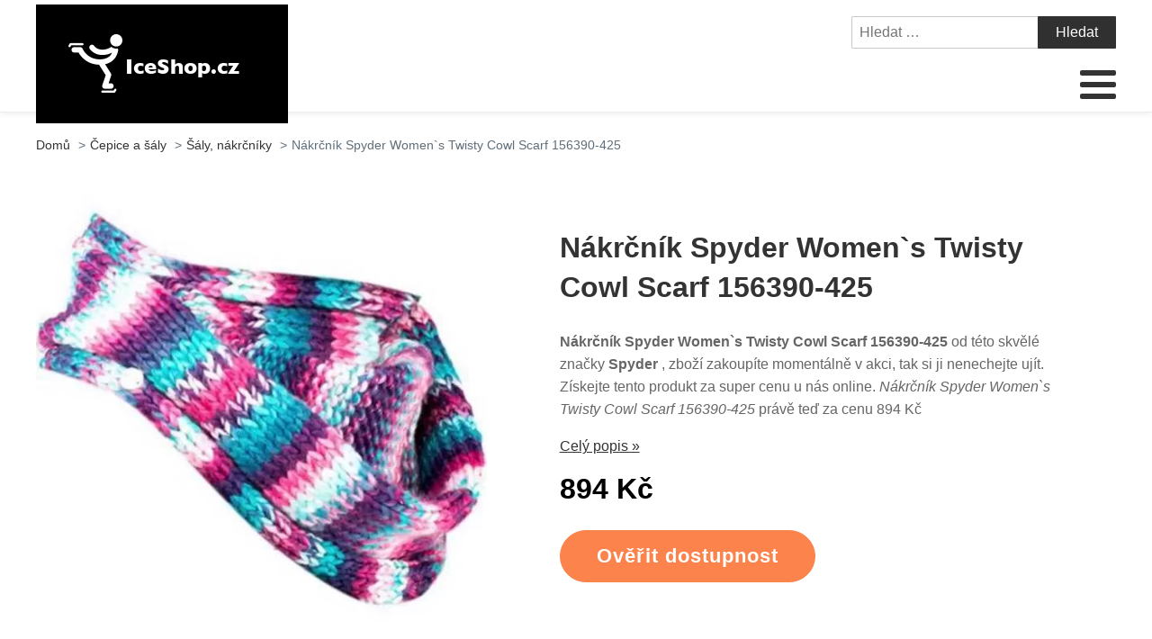

--- FILE ---
content_type: text/html; charset=UTF-8
request_url: https://www.iceshop.cz/nakrcnik-spyder-womens-twisty-cowl-scarf-156390-425/
body_size: 14843
content:
<!DOCTYPE html>
<html lang="cs" >
<head>
<meta charset="UTF-8">
<meta name="viewport" content="width=device-width, initial-scale=1.0">
<!-- WP_HEAD() START -->
<title>Nákrčník Spyder Women`s Twisty Cowl Scarf 156390-425 | IceShop.cz</title>
<meta name="description" content="Nákrčník Spyder Women`s Twisty Cowl Scarf 156390-425 od tohoto výrobce Spyder je k dostátní teď u nás za super cenu. V našem e-shopu pořídíte další zboží jako toto výhodně. Nákrčník Spyder Women`s Twisty Cowl Scarf 156390-425 - cena 894 Kč">
<meta name="robots" content="index, follow">
<meta name="googlebot" content="index, follow, max-snippet:-1, max-image-preview:large, max-video-preview:-1">
<meta name="bingbot" content="index, follow, max-snippet:-1, max-image-preview:large, max-video-preview:-1">
<link rel="canonical" href="https://www.iceshop.cz/nakrcnik-spyder-womens-twisty-cowl-scarf-156390-425/">
<link rel='stylesheet' id='wp-block-library-css' href='https://www.iceshop.cz/wp-includes/css/dist/block-library/style.min.css?ver=e6a9930dae37ab36f765783d92583c1e' type='text/css' media='all' />
<link rel='stylesheet' id='a-z-listing-block-css' href='https://www.iceshop.cz/wp-content/plugins/a-z-listing/css/a-z-listing-default.css?ver=4.3.1' type='text/css' media='all' />
<style id='wpseopress-local-business-style-inline-css' type='text/css'>
span.wp-block-wpseopress-local-business-field{margin-right:8px}

</style>
<link rel='stylesheet' id='classic-theme-styles-css' href='https://www.iceshop.cz/wp-includes/css/classic-themes.min.css?ver=e6a9930dae37ab36f765783d92583c1e' type='text/css' media='all' />
<style id='global-styles-inline-css' type='text/css'>
body{--wp--preset--color--black: #000000;--wp--preset--color--cyan-bluish-gray: #abb8c3;--wp--preset--color--white: #ffffff;--wp--preset--color--pale-pink: #f78da7;--wp--preset--color--vivid-red: #cf2e2e;--wp--preset--color--luminous-vivid-orange: #ff6900;--wp--preset--color--luminous-vivid-amber: #fcb900;--wp--preset--color--light-green-cyan: #7bdcb5;--wp--preset--color--vivid-green-cyan: #00d084;--wp--preset--color--pale-cyan-blue: #8ed1fc;--wp--preset--color--vivid-cyan-blue: #0693e3;--wp--preset--color--vivid-purple: #9b51e0;--wp--preset--gradient--vivid-cyan-blue-to-vivid-purple: linear-gradient(135deg,rgba(6,147,227,1) 0%,rgb(155,81,224) 100%);--wp--preset--gradient--light-green-cyan-to-vivid-green-cyan: linear-gradient(135deg,rgb(122,220,180) 0%,rgb(0,208,130) 100%);--wp--preset--gradient--luminous-vivid-amber-to-luminous-vivid-orange: linear-gradient(135deg,rgba(252,185,0,1) 0%,rgba(255,105,0,1) 100%);--wp--preset--gradient--luminous-vivid-orange-to-vivid-red: linear-gradient(135deg,rgba(255,105,0,1) 0%,rgb(207,46,46) 100%);--wp--preset--gradient--very-light-gray-to-cyan-bluish-gray: linear-gradient(135deg,rgb(238,238,238) 0%,rgb(169,184,195) 100%);--wp--preset--gradient--cool-to-warm-spectrum: linear-gradient(135deg,rgb(74,234,220) 0%,rgb(151,120,209) 20%,rgb(207,42,186) 40%,rgb(238,44,130) 60%,rgb(251,105,98) 80%,rgb(254,248,76) 100%);--wp--preset--gradient--blush-light-purple: linear-gradient(135deg,rgb(255,206,236) 0%,rgb(152,150,240) 100%);--wp--preset--gradient--blush-bordeaux: linear-gradient(135deg,rgb(254,205,165) 0%,rgb(254,45,45) 50%,rgb(107,0,62) 100%);--wp--preset--gradient--luminous-dusk: linear-gradient(135deg,rgb(255,203,112) 0%,rgb(199,81,192) 50%,rgb(65,88,208) 100%);--wp--preset--gradient--pale-ocean: linear-gradient(135deg,rgb(255,245,203) 0%,rgb(182,227,212) 50%,rgb(51,167,181) 100%);--wp--preset--gradient--electric-grass: linear-gradient(135deg,rgb(202,248,128) 0%,rgb(113,206,126) 100%);--wp--preset--gradient--midnight: linear-gradient(135deg,rgb(2,3,129) 0%,rgb(40,116,252) 100%);--wp--preset--duotone--dark-grayscale: url('#wp-duotone-dark-grayscale');--wp--preset--duotone--grayscale: url('#wp-duotone-grayscale');--wp--preset--duotone--purple-yellow: url('#wp-duotone-purple-yellow');--wp--preset--duotone--blue-red: url('#wp-duotone-blue-red');--wp--preset--duotone--midnight: url('#wp-duotone-midnight');--wp--preset--duotone--magenta-yellow: url('#wp-duotone-magenta-yellow');--wp--preset--duotone--purple-green: url('#wp-duotone-purple-green');--wp--preset--duotone--blue-orange: url('#wp-duotone-blue-orange');--wp--preset--font-size--small: 13px;--wp--preset--font-size--medium: 20px;--wp--preset--font-size--large: 36px;--wp--preset--font-size--x-large: 42px;--wp--preset--spacing--20: 0.44rem;--wp--preset--spacing--30: 0.67rem;--wp--preset--spacing--40: 1rem;--wp--preset--spacing--50: 1.5rem;--wp--preset--spacing--60: 2.25rem;--wp--preset--spacing--70: 3.38rem;--wp--preset--spacing--80: 5.06rem;--wp--preset--shadow--natural: 6px 6px 9px rgba(0, 0, 0, 0.2);--wp--preset--shadow--deep: 12px 12px 50px rgba(0, 0, 0, 0.4);--wp--preset--shadow--sharp: 6px 6px 0px rgba(0, 0, 0, 0.2);--wp--preset--shadow--outlined: 6px 6px 0px -3px rgba(255, 255, 255, 1), 6px 6px rgba(0, 0, 0, 1);--wp--preset--shadow--crisp: 6px 6px 0px rgba(0, 0, 0, 1);}:where(.is-layout-flex){gap: 0.5em;}body .is-layout-flow > .alignleft{float: left;margin-inline-start: 0;margin-inline-end: 2em;}body .is-layout-flow > .alignright{float: right;margin-inline-start: 2em;margin-inline-end: 0;}body .is-layout-flow > .aligncenter{margin-left: auto !important;margin-right: auto !important;}body .is-layout-constrained > .alignleft{float: left;margin-inline-start: 0;margin-inline-end: 2em;}body .is-layout-constrained > .alignright{float: right;margin-inline-start: 2em;margin-inline-end: 0;}body .is-layout-constrained > .aligncenter{margin-left: auto !important;margin-right: auto !important;}body .is-layout-constrained > :where(:not(.alignleft):not(.alignright):not(.alignfull)){max-width: var(--wp--style--global--content-size);margin-left: auto !important;margin-right: auto !important;}body .is-layout-constrained > .alignwide{max-width: var(--wp--style--global--wide-size);}body .is-layout-flex{display: flex;}body .is-layout-flex{flex-wrap: wrap;align-items: center;}body .is-layout-flex > *{margin: 0;}:where(.wp-block-columns.is-layout-flex){gap: 2em;}.has-black-color{color: var(--wp--preset--color--black) !important;}.has-cyan-bluish-gray-color{color: var(--wp--preset--color--cyan-bluish-gray) !important;}.has-white-color{color: var(--wp--preset--color--white) !important;}.has-pale-pink-color{color: var(--wp--preset--color--pale-pink) !important;}.has-vivid-red-color{color: var(--wp--preset--color--vivid-red) !important;}.has-luminous-vivid-orange-color{color: var(--wp--preset--color--luminous-vivid-orange) !important;}.has-luminous-vivid-amber-color{color: var(--wp--preset--color--luminous-vivid-amber) !important;}.has-light-green-cyan-color{color: var(--wp--preset--color--light-green-cyan) !important;}.has-vivid-green-cyan-color{color: var(--wp--preset--color--vivid-green-cyan) !important;}.has-pale-cyan-blue-color{color: var(--wp--preset--color--pale-cyan-blue) !important;}.has-vivid-cyan-blue-color{color: var(--wp--preset--color--vivid-cyan-blue) !important;}.has-vivid-purple-color{color: var(--wp--preset--color--vivid-purple) !important;}.has-black-background-color{background-color: var(--wp--preset--color--black) !important;}.has-cyan-bluish-gray-background-color{background-color: var(--wp--preset--color--cyan-bluish-gray) !important;}.has-white-background-color{background-color: var(--wp--preset--color--white) !important;}.has-pale-pink-background-color{background-color: var(--wp--preset--color--pale-pink) !important;}.has-vivid-red-background-color{background-color: var(--wp--preset--color--vivid-red) !important;}.has-luminous-vivid-orange-background-color{background-color: var(--wp--preset--color--luminous-vivid-orange) !important;}.has-luminous-vivid-amber-background-color{background-color: var(--wp--preset--color--luminous-vivid-amber) !important;}.has-light-green-cyan-background-color{background-color: var(--wp--preset--color--light-green-cyan) !important;}.has-vivid-green-cyan-background-color{background-color: var(--wp--preset--color--vivid-green-cyan) !important;}.has-pale-cyan-blue-background-color{background-color: var(--wp--preset--color--pale-cyan-blue) !important;}.has-vivid-cyan-blue-background-color{background-color: var(--wp--preset--color--vivid-cyan-blue) !important;}.has-vivid-purple-background-color{background-color: var(--wp--preset--color--vivid-purple) !important;}.has-black-border-color{border-color: var(--wp--preset--color--black) !important;}.has-cyan-bluish-gray-border-color{border-color: var(--wp--preset--color--cyan-bluish-gray) !important;}.has-white-border-color{border-color: var(--wp--preset--color--white) !important;}.has-pale-pink-border-color{border-color: var(--wp--preset--color--pale-pink) !important;}.has-vivid-red-border-color{border-color: var(--wp--preset--color--vivid-red) !important;}.has-luminous-vivid-orange-border-color{border-color: var(--wp--preset--color--luminous-vivid-orange) !important;}.has-luminous-vivid-amber-border-color{border-color: var(--wp--preset--color--luminous-vivid-amber) !important;}.has-light-green-cyan-border-color{border-color: var(--wp--preset--color--light-green-cyan) !important;}.has-vivid-green-cyan-border-color{border-color: var(--wp--preset--color--vivid-green-cyan) !important;}.has-pale-cyan-blue-border-color{border-color: var(--wp--preset--color--pale-cyan-blue) !important;}.has-vivid-cyan-blue-border-color{border-color: var(--wp--preset--color--vivid-cyan-blue) !important;}.has-vivid-purple-border-color{border-color: var(--wp--preset--color--vivid-purple) !important;}.has-vivid-cyan-blue-to-vivid-purple-gradient-background{background: var(--wp--preset--gradient--vivid-cyan-blue-to-vivid-purple) !important;}.has-light-green-cyan-to-vivid-green-cyan-gradient-background{background: var(--wp--preset--gradient--light-green-cyan-to-vivid-green-cyan) !important;}.has-luminous-vivid-amber-to-luminous-vivid-orange-gradient-background{background: var(--wp--preset--gradient--luminous-vivid-amber-to-luminous-vivid-orange) !important;}.has-luminous-vivid-orange-to-vivid-red-gradient-background{background: var(--wp--preset--gradient--luminous-vivid-orange-to-vivid-red) !important;}.has-very-light-gray-to-cyan-bluish-gray-gradient-background{background: var(--wp--preset--gradient--very-light-gray-to-cyan-bluish-gray) !important;}.has-cool-to-warm-spectrum-gradient-background{background: var(--wp--preset--gradient--cool-to-warm-spectrum) !important;}.has-blush-light-purple-gradient-background{background: var(--wp--preset--gradient--blush-light-purple) !important;}.has-blush-bordeaux-gradient-background{background: var(--wp--preset--gradient--blush-bordeaux) !important;}.has-luminous-dusk-gradient-background{background: var(--wp--preset--gradient--luminous-dusk) !important;}.has-pale-ocean-gradient-background{background: var(--wp--preset--gradient--pale-ocean) !important;}.has-electric-grass-gradient-background{background: var(--wp--preset--gradient--electric-grass) !important;}.has-midnight-gradient-background{background: var(--wp--preset--gradient--midnight) !important;}.has-small-font-size{font-size: var(--wp--preset--font-size--small) !important;}.has-medium-font-size{font-size: var(--wp--preset--font-size--medium) !important;}.has-large-font-size{font-size: var(--wp--preset--font-size--large) !important;}.has-x-large-font-size{font-size: var(--wp--preset--font-size--x-large) !important;}
.wp-block-navigation a:where(:not(.wp-element-button)){color: inherit;}
:where(.wp-block-columns.is-layout-flex){gap: 2em;}
.wp-block-pullquote{font-size: 1.5em;line-height: 1.6;}
</style>
<link rel='stylesheet' id='kk-star-ratings-css' href='https://www.iceshop.cz/wp-content/plugins/kk-star-ratings/public/css/kk-star-ratings.css?ver=999999999' type='text/css' media='all' />
<style id='kk-star-ratings-inline-css' type='text/css'>
.kk-star-ratings .kksr-stars .kksr-star {
        margin-right: 5px;
    }
    [dir="rtl"] .kk-star-ratings .kksr-stars .kksr-star {
        margin-left: 5px;
        margin-right: 0;
    }
</style>
<link rel='stylesheet' id='oxygen-css' href='https://www.iceshop.cz/wp-content/plugins/oxygen/component-framework/oxygen.css?ver=4.5' type='text/css' media='all' />
<link rel='stylesheet' id='dashicons-css' href='https://www.iceshop.cz/wp-includes/css/dashicons.min.css?ver=e6a9930dae37ab36f765783d92583c1e' type='text/css' media='all' />
<link rel='stylesheet' id='a-z-listing-css' href='https://www.iceshop.cz/wp-content/plugins/a-z-listing/css/a-z-listing-default.css?ver=4.3.1' type='text/css' media='all' />
<link rel='stylesheet' id='wh-style-css' href='https://www.iceshop.cz/wp-content/plugins/search-whisper//css/whisperer.css?ver=e6a9930dae37ab36f765783d92583c1e' type='text/css' media='all' />
<script type='text/javascript' src='https://www.iceshop.cz/wp-includes/js/jquery/jquery.min.js?ver=3.6.3' id='jquery-core-js'></script>
<script type='text/javascript' id='wh-scripts-js-extra'>
/* <![CDATA[ */
var wh_scripts = {"ajax_url":"https:\/\/www.iceshop.cz\/wp-admin\/admin-ajax.php","home_url":"https:\/\/www.iceshop.cz\/"};
/* ]]> */
</script>
<script type='text/javascript' src='https://www.iceshop.cz/wp-content/plugins/search-whisper//js/i-functions.js?ver=1.0' id='wh-scripts-js'></script>
<link rel="https://api.w.org/" href="https://www.iceshop.cz/wp-json/" /><link rel="alternate" type="application/json" href="https://www.iceshop.cz/wp-json/wp/v2/posts/3083" /><link rel='shortlink' href='https://www.iceshop.cz/?p=3083' />
<link rel="alternate" type="application/json+oembed" href="https://www.iceshop.cz/wp-json/oembed/1.0/embed?url=https%3A%2F%2Fwww.iceshop.cz%2Fnakrcnik-spyder-womens-twisty-cowl-scarf-156390-425%2F" />
<link rel="alternate" type="text/xml+oembed" href="https://www.iceshop.cz/wp-json/oembed/1.0/embed?url=https%3A%2F%2Fwww.iceshop.cz%2Fnakrcnik-spyder-womens-twisty-cowl-scarf-156390-425%2F&#038;format=xml" />
<script type="application/ld+json">{
    "@context": "https://schema.org/",
    "@type": "Product",
    "sku": "{sku}",
    "name": "{title}",
    "gtin": "{gtin}",
    "description": "{popis}",
    "image": "{image}",
        
    "offers": {
        "@type": "Offer",
        "price": "{price}",
        "priceCurrency": "CZK",
        "itemCondition": "http://schema.org/NewCondition",
        "availability": "http://schema.org/InStock",
        "url": "{url}"
    },            
    "brand": {
        "@type": "Thing",
        "name": "{brand}"
    },       
    "aggregateRating": {
        "@type": "AggregateRating",
        "ratingValue": "{score}",
        "bestRating": "{best}",
        "ratingCount": "{count}"
    }
}</script><style>.breadcrumb {list-style: none;margin:0}.breadcrumb li {margin:0;display:inline-block;position:relative;}.breadcrumb li::after{content:' > ';margin-left:5px;margin-right:5px;}.breadcrumb li:last-child::after{display:none}</style><link rel="icon" href="https://www.iceshop.cz/wp-content/uploads/2021/10/favicon.png" sizes="32x32" />
<link rel="icon" href="https://www.iceshop.cz/wp-content/uploads/2021/10/favicon.png" sizes="192x192" />
<link rel="apple-touch-icon" href="https://www.iceshop.cz/wp-content/uploads/2021/10/favicon.png" />
<meta name="msapplication-TileImage" content="https://www.iceshop.cz/wp-content/uploads/2021/10/favicon.png" />
<link rel='stylesheet' id='oxygen-cache-295-css' href='//iceshop.cz/wp-content/uploads/oxygen/css/od-stejneho-vyrobce-detail-produktu-295.css?cache=1623931606&#038;ver=e6a9930dae37ab36f765783d92583c1e' type='text/css' media='all' />
<link rel='stylesheet' id='oxygen-cache-296-css' href='//iceshop.cz/wp-content/uploads/oxygen/css/produkty-ze-stejne-kategorie-detail-produktu-296.css?cache=1627373180&#038;ver=e6a9930dae37ab36f765783d92583c1e' type='text/css' media='all' />
<link rel='stylesheet' id='oxygen-cache-293-css' href='//iceshop.cz/wp-content/uploads/oxygen/css/podobne-produkty-detail-produktu-293.css?cache=1633683646&#038;ver=e6a9930dae37ab36f765783d92583c1e' type='text/css' media='all' />
<link rel='stylesheet' id='oxygen-cache-344-css' href='//iceshop.cz/wp-content/uploads/oxygen/css/main-single-344.css?cache=1634585611&#038;ver=e6a9930dae37ab36f765783d92583c1e' type='text/css' media='all' />
<link rel='stylesheet' id='oxygen-cache-10-css' href='//iceshop.cz/wp-content/uploads/oxygen/css/default-post-10.css?cache=1634591361&#038;ver=e6a9930dae37ab36f765783d92583c1e' type='text/css' media='all' />
<link rel='stylesheet' id='oxygen-universal-styles-css' href='//www.iceshop.cz/wp-content/uploads/oxygen/css/universal.css?cache=1638598457&#038;ver=e6a9930dae37ab36f765783d92583c1e' type='text/css' media='all' />
<!-- END OF WP_HEAD() -->
</head>
<body class="post-template-default single single-post postid-3083 single-format-standard  wp-embed-responsive oxygen-body" >

<svg xmlns="http://www.w3.org/2000/svg" viewBox="0 0 0 0" width="0" height="0" focusable="false" role="none" style="visibility: hidden; position: absolute; left: -9999px; overflow: hidden;" ><defs><filter id="wp-duotone-dark-grayscale"><feColorMatrix color-interpolation-filters="sRGB" type="matrix" values=" .299 .587 .114 0 0 .299 .587 .114 0 0 .299 .587 .114 0 0 .299 .587 .114 0 0 " /><feComponentTransfer color-interpolation-filters="sRGB" ><feFuncR type="table" tableValues="0 0.49803921568627" /><feFuncG type="table" tableValues="0 0.49803921568627" /><feFuncB type="table" tableValues="0 0.49803921568627" /><feFuncA type="table" tableValues="1 1" /></feComponentTransfer><feComposite in2="SourceGraphic" operator="in" /></filter></defs></svg><svg xmlns="http://www.w3.org/2000/svg" viewBox="0 0 0 0" width="0" height="0" focusable="false" role="none" style="visibility: hidden; position: absolute; left: -9999px; overflow: hidden;" ><defs><filter id="wp-duotone-grayscale"><feColorMatrix color-interpolation-filters="sRGB" type="matrix" values=" .299 .587 .114 0 0 .299 .587 .114 0 0 .299 .587 .114 0 0 .299 .587 .114 0 0 " /><feComponentTransfer color-interpolation-filters="sRGB" ><feFuncR type="table" tableValues="0 1" /><feFuncG type="table" tableValues="0 1" /><feFuncB type="table" tableValues="0 1" /><feFuncA type="table" tableValues="1 1" /></feComponentTransfer><feComposite in2="SourceGraphic" operator="in" /></filter></defs></svg><svg xmlns="http://www.w3.org/2000/svg" viewBox="0 0 0 0" width="0" height="0" focusable="false" role="none" style="visibility: hidden; position: absolute; left: -9999px; overflow: hidden;" ><defs><filter id="wp-duotone-purple-yellow"><feColorMatrix color-interpolation-filters="sRGB" type="matrix" values=" .299 .587 .114 0 0 .299 .587 .114 0 0 .299 .587 .114 0 0 .299 .587 .114 0 0 " /><feComponentTransfer color-interpolation-filters="sRGB" ><feFuncR type="table" tableValues="0.54901960784314 0.98823529411765" /><feFuncG type="table" tableValues="0 1" /><feFuncB type="table" tableValues="0.71764705882353 0.25490196078431" /><feFuncA type="table" tableValues="1 1" /></feComponentTransfer><feComposite in2="SourceGraphic" operator="in" /></filter></defs></svg><svg xmlns="http://www.w3.org/2000/svg" viewBox="0 0 0 0" width="0" height="0" focusable="false" role="none" style="visibility: hidden; position: absolute; left: -9999px; overflow: hidden;" ><defs><filter id="wp-duotone-blue-red"><feColorMatrix color-interpolation-filters="sRGB" type="matrix" values=" .299 .587 .114 0 0 .299 .587 .114 0 0 .299 .587 .114 0 0 .299 .587 .114 0 0 " /><feComponentTransfer color-interpolation-filters="sRGB" ><feFuncR type="table" tableValues="0 1" /><feFuncG type="table" tableValues="0 0.27843137254902" /><feFuncB type="table" tableValues="0.5921568627451 0.27843137254902" /><feFuncA type="table" tableValues="1 1" /></feComponentTransfer><feComposite in2="SourceGraphic" operator="in" /></filter></defs></svg><svg xmlns="http://www.w3.org/2000/svg" viewBox="0 0 0 0" width="0" height="0" focusable="false" role="none" style="visibility: hidden; position: absolute; left: -9999px; overflow: hidden;" ><defs><filter id="wp-duotone-midnight"><feColorMatrix color-interpolation-filters="sRGB" type="matrix" values=" .299 .587 .114 0 0 .299 .587 .114 0 0 .299 .587 .114 0 0 .299 .587 .114 0 0 " /><feComponentTransfer color-interpolation-filters="sRGB" ><feFuncR type="table" tableValues="0 0" /><feFuncG type="table" tableValues="0 0.64705882352941" /><feFuncB type="table" tableValues="0 1" /><feFuncA type="table" tableValues="1 1" /></feComponentTransfer><feComposite in2="SourceGraphic" operator="in" /></filter></defs></svg><svg xmlns="http://www.w3.org/2000/svg" viewBox="0 0 0 0" width="0" height="0" focusable="false" role="none" style="visibility: hidden; position: absolute; left: -9999px; overflow: hidden;" ><defs><filter id="wp-duotone-magenta-yellow"><feColorMatrix color-interpolation-filters="sRGB" type="matrix" values=" .299 .587 .114 0 0 .299 .587 .114 0 0 .299 .587 .114 0 0 .299 .587 .114 0 0 " /><feComponentTransfer color-interpolation-filters="sRGB" ><feFuncR type="table" tableValues="0.78039215686275 1" /><feFuncG type="table" tableValues="0 0.94901960784314" /><feFuncB type="table" tableValues="0.35294117647059 0.47058823529412" /><feFuncA type="table" tableValues="1 1" /></feComponentTransfer><feComposite in2="SourceGraphic" operator="in" /></filter></defs></svg><svg xmlns="http://www.w3.org/2000/svg" viewBox="0 0 0 0" width="0" height="0" focusable="false" role="none" style="visibility: hidden; position: absolute; left: -9999px; overflow: hidden;" ><defs><filter id="wp-duotone-purple-green"><feColorMatrix color-interpolation-filters="sRGB" type="matrix" values=" .299 .587 .114 0 0 .299 .587 .114 0 0 .299 .587 .114 0 0 .299 .587 .114 0 0 " /><feComponentTransfer color-interpolation-filters="sRGB" ><feFuncR type="table" tableValues="0.65098039215686 0.40392156862745" /><feFuncG type="table" tableValues="0 1" /><feFuncB type="table" tableValues="0.44705882352941 0.4" /><feFuncA type="table" tableValues="1 1" /></feComponentTransfer><feComposite in2="SourceGraphic" operator="in" /></filter></defs></svg><svg xmlns="http://www.w3.org/2000/svg" viewBox="0 0 0 0" width="0" height="0" focusable="false" role="none" style="visibility: hidden; position: absolute; left: -9999px; overflow: hidden;" ><defs><filter id="wp-duotone-blue-orange"><feColorMatrix color-interpolation-filters="sRGB" type="matrix" values=" .299 .587 .114 0 0 .299 .587 .114 0 0 .299 .587 .114 0 0 .299 .587 .114 0 0 " /><feComponentTransfer color-interpolation-filters="sRGB" ><feFuncR type="table" tableValues="0.098039215686275 1" /><feFuncG type="table" tableValues="0 0.66274509803922" /><feFuncB type="table" tableValues="0.84705882352941 0.41960784313725" /><feFuncA type="table" tableValues="1 1" /></feComponentTransfer><feComposite in2="SourceGraphic" operator="in" /></filter></defs></svg>


						<header id="_header-3-4" class="oxy-header-wrapper oxy-overlay-header oxy-header" ><div id="_header_row-4-4" class="oxy-header-row" ><div class="oxy-header-container"><div id="_header_left-5-4" class="oxy-header-left" ><div id="div_block-207-11" class="ct-div-block" ><a id="link-8-4" class="ct-link dentist-header-logo" href="/" target="_self"  ><div id="shortcode-205-12" class="ct-shortcode" ><img src="/wp-content/uploads/2021/10/logo.png" alt="logo" width="220" height="80"></div></a><div id="div_block-216-11" class="ct-div-block" ><div id="div_block-229-11" class="ct-div-block" ><div id="fancy_icon-223-11" class="ct-fancy-icon" ><svg id="svg-fancy_icon-223-11"><use xlink:href="#FontAwesomeicon-search"></use></svg></div><div id="text_block-232-11" class="ct-text-block" >HLEDAT</div></div><div id="div_block-224-11" class="ct-div-block" ><nav id="_nav_menu-210-11" class="oxy-nav-menu oxy-nav-menu-dropdowns oxy-nav-menu-dropdown-arrow" ><div class='oxy-menu-toggle'><div class='oxy-nav-menu-hamburger-wrap'><div class='oxy-nav-menu-hamburger'><div class='oxy-nav-menu-hamburger-line'></div><div class='oxy-nav-menu-hamburger-line'></div><div class='oxy-nav-menu-hamburger-line'></div></div></div></div><div class="menu-main-menu-container"><ul id="menu-main-menu" class="oxy-nav-menu-list"><li id="menu-item-315" class="menu-item menu-item-type-post_type menu-item-object-page menu-item-home menu-item-315"><a href="https://www.iceshop.cz/">Domů</a></li>
<li id="menu-item-40480" class="menu-item menu-item-type-custom menu-item-object-custom menu-item-has-children menu-item-40480"><a href="https://www.iceshop.cz/sport/zimni-sporty/sjezdove-lyzovani/">Sjezdové lyžování</a>
<ul class="sub-menu">
	<li id="menu-item-40481" class="menu-item menu-item-type-custom menu-item-object-custom menu-item-40481"><a href="https://www.iceshop.cz/sport/zimni-sporty/sjezdove-lyzovani/sjezdove-lyze/">Sjezdové lyže</a></li>
	<li id="menu-item-40482" class="menu-item menu-item-type-custom menu-item-object-custom menu-item-40482"><a href="https://www.iceshop.cz/sport/zimni-sporty/sjezdove-lyzovani/lyzarske-boty-sjezdove/">Lyžařské boty sjezdové</a></li>
	<li id="menu-item-40483" class="menu-item menu-item-type-custom menu-item-object-custom menu-item-40483"><a href="https://www.iceshop.cz/sport/zimni-sporty/sjezdove-lyzovani/sjezdove-hulky/">Sjezdové hůlky</a></li>
	<li id="menu-item-40484" class="menu-item menu-item-type-custom menu-item-object-custom menu-item-40484"><a href="https://www.iceshop.cz/sport/zimni-sporty/sjezdove-lyzovani/lyzarske-bryle/">Lyžařské brýle</a></li>
	<li id="menu-item-40485" class="menu-item menu-item-type-custom menu-item-object-custom menu-item-40485"><a href="https://www.iceshop.cz/sport/zimni-sporty/sjezdove-lyzovani/lyzarske-vaky/">Lyžařské vaky</a></li>
	<li id="menu-item-40486" class="menu-item menu-item-type-custom menu-item-object-custom menu-item-40486"><a href="https://www.iceshop.cz/sport/zimni-sporty/sjezdove-lyzovani/sjezdove-vazani/">Sjezdové vázání</a></li>
	<li id="menu-item-40487" class="menu-item menu-item-type-custom menu-item-object-custom menu-item-40487"><a href="https://www.iceshop.cz/sport/zimni-sporty/sjezdove-lyzovani/vaky-na-lyzaky/">Vaky na lyžáky</a></li>
</ul>
</li>
<li id="menu-item-40475" class="menu-item menu-item-type-custom menu-item-object-custom menu-item-has-children menu-item-40475"><a href="https://www.iceshop.cz/sport/zimni-sporty/bezecke-lyzovani/">Běžecké lyžování</a>
<ul class="sub-menu">
	<li id="menu-item-40476" class="menu-item menu-item-type-custom menu-item-object-custom menu-item-40476"><a href="https://www.iceshop.cz/sport/zimni-sporty/bezecke-lyzovani/bezecke-lyze/">Běžecké lyže</a></li>
	<li id="menu-item-40477" class="menu-item menu-item-type-custom menu-item-object-custom menu-item-40477"><a href="https://www.iceshop.cz/sport/zimni-sporty/bezecke-lyzovani/bezecke-hole/">Běžecké hole</a></li>
	<li id="menu-item-40478" class="menu-item menu-item-type-custom menu-item-object-custom menu-item-40478"><a href="https://www.iceshop.cz/sport/zimni-sporty/bezecke-lyzovani/lyzarske-boty-bezecke/">Lyžařské boty běžecké</a></li>
	<li id="menu-item-40479" class="menu-item menu-item-type-custom menu-item-object-custom menu-item-40479"><a href="https://www.iceshop.cz/sport/zimni-sporty/bezecke-lyzovani/vosky-na-bezky/">Vosky na běžky</a></li>
</ul>
</li>
<li id="menu-item-27790" class="menu-item menu-item-type-taxonomy menu-item-object-category menu-item-has-children menu-item-27790"><a href="https://www.iceshop.cz/sport/zimni-sporty/snowboarding/">Snowboarding</a>
<ul class="sub-menu">
	<li id="menu-item-27803" class="menu-item menu-item-type-taxonomy menu-item-object-category menu-item-27803"><a href="https://www.iceshop.cz/sport/zimni-sporty/snowboarding/snowboardy/">Snowboardy</a></li>
	<li id="menu-item-27805" class="menu-item menu-item-type-taxonomy menu-item-object-category menu-item-27805"><a href="https://www.iceshop.cz/sport/zimni-sporty/snowboarding/snowboardove-a-lyzarske-helmy/">Snowboardové a lyžařské helmy</a></li>
	<li id="menu-item-27806" class="menu-item menu-item-type-taxonomy menu-item-object-category menu-item-27806"><a href="https://www.iceshop.cz/sport/zimni-sporty/snowboarding/boty-na-snowboard/">Boty na snowboard</a></li>
	<li id="menu-item-27807" class="menu-item menu-item-type-taxonomy menu-item-object-category menu-item-27807"><a href="https://www.iceshop.cz/sport/zimni-sporty/snowboarding/vazani-na-snowboard/">Vázání na snowboard</a></li>
	<li id="menu-item-27808" class="menu-item menu-item-type-taxonomy menu-item-object-category menu-item-27808"><a href="https://www.iceshop.cz/sport/zimni-sporty/snowboarding/chranice-na-snowboard/">Chrániče na snowboard</a></li>
	<li id="menu-item-27809" class="menu-item menu-item-type-taxonomy menu-item-object-category menu-item-27809"><a href="https://www.iceshop.cz/sport/zimni-sporty/snowboarding/vaky-na-snowboardy/">Vaky na snowboardy</a></li>
	<li id="menu-item-27810" class="menu-item menu-item-type-taxonomy menu-item-object-category menu-item-27810"><a href="https://www.iceshop.cz/sport/zimni-sporty/snowboarding/vosky-na-snowboard/">Vosky na snowboard</a></li>
</ul>
</li>
<li id="menu-item-27789" class="menu-item menu-item-type-taxonomy menu-item-object-category menu-item-has-children menu-item-27789"><a href="https://www.iceshop.cz/sport/zimni-sporty/hokej/">Hokej</a>
<ul class="sub-menu">
	<li id="menu-item-27811" class="menu-item menu-item-type-taxonomy menu-item-object-category menu-item-27811"><a href="https://www.iceshop.cz/sportovni-potreby/zimni-sporty-sportovni-potreby/ledni-brusle/">Lední brusle</a></li>
	<li id="menu-item-27791" class="menu-item menu-item-type-taxonomy menu-item-object-category menu-item-27791"><a href="https://www.iceshop.cz/sport/zimni-sporty/hokej/hokejky/">Hokejky</a></li>
	<li id="menu-item-27795" class="menu-item menu-item-type-taxonomy menu-item-object-category menu-item-27795"><a href="https://www.iceshop.cz/sport/zimni-sporty/hokej/hokejove-chranice-ramen/">Hokejové chrániče ramen</a></li>
	<li id="menu-item-27796" class="menu-item menu-item-type-taxonomy menu-item-object-category menu-item-27796"><a href="https://www.iceshop.cz/sport/zimni-sporty/hokej/hokejove-doplnky/">Hokejové doplňky</a></li>
	<li id="menu-item-27797" class="menu-item menu-item-type-taxonomy menu-item-object-category menu-item-27797"><a href="https://www.iceshop.cz/sport/zimni-sporty/hokej/hokejove-helmy/">Hokejové helmy</a></li>
	<li id="menu-item-27798" class="menu-item menu-item-type-taxonomy menu-item-object-category menu-item-27798"><a href="https://www.iceshop.cz/sport/zimni-sporty/hokej/hokejove-rukavice/">Hokejové rukavice</a></li>
	<li id="menu-item-27799" class="menu-item menu-item-type-taxonomy menu-item-object-category menu-item-27799"><a href="https://www.iceshop.cz/sport/zimni-sporty/hokej/hokejove-kalhoty/">Hokejové kalhoty</a></li>
	<li id="menu-item-27800" class="menu-item menu-item-type-taxonomy menu-item-object-category menu-item-27800"><a href="https://www.iceshop.cz/sport/zimni-sporty/hokej/hokejove-dresy/">Hokejové dresy</a></li>
	<li id="menu-item-27794" class="menu-item menu-item-type-taxonomy menu-item-object-category menu-item-27794"><a href="https://www.iceshop.cz/sport/zimni-sporty/hokej/hokejove-chranice-loktu/">Hokejové chrániče loktů</a></li>
	<li id="menu-item-27793" class="menu-item menu-item-type-taxonomy menu-item-object-category menu-item-27793"><a href="https://www.iceshop.cz/sport/zimni-sporty/hokej/hokejove-chranice-holeni/">Hokejové chrániče holení</a></li>
	<li id="menu-item-27801" class="menu-item menu-item-type-taxonomy menu-item-object-category menu-item-27801"><a href="https://www.iceshop.cz/sport/zimni-sporty/hokej/lapacky-a-vyrazecky/">Lapačky a vyrážečky</a></li>
	<li id="menu-item-27802" class="menu-item menu-item-type-taxonomy menu-item-object-category menu-item-27802"><a href="https://www.iceshop.cz/sport/zimni-sporty/hokej/brankarske-betony/">Brankářské betony</a></li>
</ul>
</li>
<li id="menu-item-27820" class="menu-item menu-item-type-taxonomy menu-item-object-category menu-item-has-children menu-item-27820"><a href="https://www.iceshop.cz/obleceni/">Oblečení</a>
<ul class="sub-menu">
	<li id="menu-item-27829" class="menu-item menu-item-type-taxonomy menu-item-object-category menu-item-27829"><a href="https://www.iceshop.cz/obleceni/panske-obleceni/">Pánské oblečení</a></li>
	<li id="menu-item-27827" class="menu-item menu-item-type-taxonomy menu-item-object-category menu-item-27827"><a href="https://www.iceshop.cz/obleceni/damske-obleceni/">Dámské oblečení</a></li>
	<li id="menu-item-27828" class="menu-item menu-item-type-taxonomy menu-item-object-category menu-item-27828"><a href="https://www.iceshop.cz/obleceni/detske-obleceni/">Dětské oblečení</a></li>
	<li id="menu-item-27864" class="menu-item menu-item-type-taxonomy menu-item-object-category menu-item-27864"><a href="https://www.iceshop.cz/outdoorove-boty/">Outdoorové boty</a></li>
	<li id="menu-item-27835" class="menu-item menu-item-type-taxonomy menu-item-object-category menu-item-27835"><a href="https://www.iceshop.cz/ponozky/">Ponožky</a></li>
	<li id="menu-item-27861" class="menu-item menu-item-type-taxonomy menu-item-object-category menu-item-27861"><a href="https://www.iceshop.cz/mikiny-a-svetry/">Mikiny a svetry</a></li>
	<li id="menu-item-27865" class="menu-item menu-item-type-taxonomy menu-item-object-category menu-item-27865"><a href="https://www.iceshop.cz/kalhoty/">Kalhoty</a></li>
	<li id="menu-item-27840" class="menu-item menu-item-type-taxonomy menu-item-object-category current-post-ancestor current-menu-parent current-post-parent menu-item-27840"><a href="https://www.iceshop.cz/cepice-a-saly/">Čepice a šály</a></li>
	<li id="menu-item-27836" class="menu-item menu-item-type-taxonomy menu-item-object-category menu-item-27836"><a href="https://www.iceshop.cz/rukavice/">Rukavice</a></li>
	<li id="menu-item-27832" class="menu-item menu-item-type-taxonomy menu-item-object-category menu-item-27832"><a href="https://www.iceshop.cz/obleceni/doplnky-obleceni/">Doplňky</a></li>
	<li id="menu-item-27862" class="menu-item menu-item-type-taxonomy menu-item-object-category menu-item-27862"><a href="https://www.iceshop.cz/bundy/">Bundy</a></li>
</ul>
</li>
<li id="menu-item-27833" class="menu-item menu-item-type-taxonomy menu-item-object-category menu-item-has-children menu-item-27833"><a href="https://www.iceshop.cz/termopradlo/">Termoprádlo</a>
<ul class="sub-menu">
	<li id="menu-item-27841" class="menu-item menu-item-type-taxonomy menu-item-object-category menu-item-27841"><a href="https://www.iceshop.cz/termopradlo/tricka-dlouhy-rukav/">Trička dlouhý rukáv</a></li>
	<li id="menu-item-27842" class="menu-item menu-item-type-taxonomy menu-item-object-category menu-item-27842"><a href="https://www.iceshop.cz/termopradlo/tricka-kratky-rukav/">Trička krátký rukáv</a></li>
	<li id="menu-item-27843" class="menu-item menu-item-type-taxonomy menu-item-object-category menu-item-27843"><a href="https://www.iceshop.cz/termopradlo/spodky/">Spodky</a></li>
	<li id="menu-item-27844" class="menu-item menu-item-type-taxonomy menu-item-object-category menu-item-27844"><a href="https://www.iceshop.cz/termopradlo/boxerky/">Boxerky</a></li>
	<li id="menu-item-27845" class="menu-item menu-item-type-taxonomy menu-item-object-category menu-item-27845"><a href="https://www.iceshop.cz/termopradlo/natelniky/">Nátělníky</a></li>
	<li id="menu-item-27846" class="menu-item menu-item-type-taxonomy menu-item-object-category menu-item-27846"><a href="https://www.iceshop.cz/termopradlo/sety/">Sety</a></li>
	<li id="menu-item-27847" class="menu-item menu-item-type-taxonomy menu-item-object-category menu-item-27847"><a href="https://www.iceshop.cz/termopradlo/podprsenky/">Podprsenky</a></li>
	<li id="menu-item-27848" class="menu-item menu-item-type-taxonomy menu-item-object-category menu-item-27848"><a href="https://www.iceshop.cz/termopradlo/kalhotky/">Kalhotky</a></li>
	<li id="menu-item-27849" class="menu-item menu-item-type-taxonomy menu-item-object-category menu-item-27849"><a href="https://www.iceshop.cz/termopradlo/detske-termopradlo/">Dětské termoprádlo</a></li>
</ul>
</li>
<li id="menu-item-27834" class="menu-item menu-item-type-taxonomy menu-item-object-category menu-item-has-children menu-item-27834"><a href="https://www.iceshop.cz/bundy/">Bundy</a>
<ul class="sub-menu">
	<li id="menu-item-27850" class="menu-item menu-item-type-taxonomy menu-item-object-category menu-item-27850"><a href="https://www.iceshop.cz/bundy/zimni-bundy/">Zimní bundy</a></li>
	<li id="menu-item-27851" class="menu-item menu-item-type-taxonomy menu-item-object-category menu-item-27851"><a href="https://www.iceshop.cz/bundy/sportovni-bundy/">Sportovní bundy</a></li>
	<li id="menu-item-27852" class="menu-item menu-item-type-taxonomy menu-item-object-category menu-item-27852"><a href="https://www.iceshop.cz/bundy/outdoorove-bundy/">Outdoorové bundy</a></li>
	<li id="menu-item-27853" class="menu-item menu-item-type-taxonomy menu-item-object-category menu-item-27853"><a href="https://www.iceshop.cz/bundy/softshell-bundy/">Softshell bundy</a></li>
	<li id="menu-item-27856" class="menu-item menu-item-type-taxonomy menu-item-object-category menu-item-27856"><a href="https://www.iceshop.cz/bundy/mestske-bundy/">Městské bundy</a></li>
	<li id="menu-item-27855" class="menu-item menu-item-type-taxonomy menu-item-object-category menu-item-27855"><a href="https://www.iceshop.cz/bundy/fleecove-bundy/">Fleecové bundy</a></li>
	<li id="menu-item-27857" class="menu-item menu-item-type-taxonomy menu-item-object-category menu-item-27857"><a href="https://www.iceshop.cz/bundy/kabaty/">Kabáty</a></li>
	<li id="menu-item-27858" class="menu-item menu-item-type-taxonomy menu-item-object-category menu-item-27858"><a href="https://www.iceshop.cz/bundy/vesty/">Vesty</a></li>
	<li id="menu-item-27860" class="menu-item menu-item-type-taxonomy menu-item-object-category menu-item-27860"><a href="https://www.iceshop.cz/obleceni/panske-obleceni/panske-bundy/">Pánské bundy</a></li>
	<li id="menu-item-27859" class="menu-item menu-item-type-taxonomy menu-item-object-category menu-item-27859"><a href="https://www.iceshop.cz/obleceni/damske-obleceni/damske-bundy/">Dámské bundy</a></li>
	<li id="menu-item-27854" class="menu-item menu-item-type-taxonomy menu-item-object-category menu-item-27854"><a href="https://www.iceshop.cz/obleceni/detske-obleceni/detske-bundy/">Dětské bundy</a></li>
</ul>
</li>
</ul></div></nav><div id="text_block-221-11" class="ct-text-block" >MENU</div></div></div></div></div><div id="_header_center-6-4" class="oxy-header-center" ></div><div id="_header_right-7-4" class="oxy-header-right" ><div id="div_block-60-4" class="ct-div-block" >
                <div id="_search_form-111-12" class="oxy-search-form" >
                <form role="search" method="get" class="search-form" action="https://www.iceshop.cz/">
				<label>
					<span class="screen-reader-text">Vyhledávání</span>
					<input type="search" class="search-field" placeholder="Hledat &hellip;" value="" name="s" />
				</label>
				<input type="submit" class="search-submit" value="Hledat" />
			</form>                </div>
        
        <nav id="_nav_menu-206-11" class="oxy-nav-menu oxy-nav-menu-dropdowns oxy-nav-menu-dropdown-arrow" ><div class='oxy-menu-toggle'><div class='oxy-nav-menu-hamburger-wrap'><div class='oxy-nav-menu-hamburger'><div class='oxy-nav-menu-hamburger-line'></div><div class='oxy-nav-menu-hamburger-line'></div><div class='oxy-nav-menu-hamburger-line'></div></div></div></div><div class="menu-main-menu-container"><ul id="menu-main-menu-1" class="oxy-nav-menu-list"><li class="menu-item menu-item-type-post_type menu-item-object-page menu-item-home menu-item-315"><a href="https://www.iceshop.cz/">Domů</a></li>
<li class="menu-item menu-item-type-custom menu-item-object-custom menu-item-has-children menu-item-40480"><a href="https://www.iceshop.cz/sport/zimni-sporty/sjezdove-lyzovani/">Sjezdové lyžování</a>
<ul class="sub-menu">
	<li class="menu-item menu-item-type-custom menu-item-object-custom menu-item-40481"><a href="https://www.iceshop.cz/sport/zimni-sporty/sjezdove-lyzovani/sjezdove-lyze/">Sjezdové lyže</a></li>
	<li class="menu-item menu-item-type-custom menu-item-object-custom menu-item-40482"><a href="https://www.iceshop.cz/sport/zimni-sporty/sjezdove-lyzovani/lyzarske-boty-sjezdove/">Lyžařské boty sjezdové</a></li>
	<li class="menu-item menu-item-type-custom menu-item-object-custom menu-item-40483"><a href="https://www.iceshop.cz/sport/zimni-sporty/sjezdove-lyzovani/sjezdove-hulky/">Sjezdové hůlky</a></li>
	<li class="menu-item menu-item-type-custom menu-item-object-custom menu-item-40484"><a href="https://www.iceshop.cz/sport/zimni-sporty/sjezdove-lyzovani/lyzarske-bryle/">Lyžařské brýle</a></li>
	<li class="menu-item menu-item-type-custom menu-item-object-custom menu-item-40485"><a href="https://www.iceshop.cz/sport/zimni-sporty/sjezdove-lyzovani/lyzarske-vaky/">Lyžařské vaky</a></li>
	<li class="menu-item menu-item-type-custom menu-item-object-custom menu-item-40486"><a href="https://www.iceshop.cz/sport/zimni-sporty/sjezdove-lyzovani/sjezdove-vazani/">Sjezdové vázání</a></li>
	<li class="menu-item menu-item-type-custom menu-item-object-custom menu-item-40487"><a href="https://www.iceshop.cz/sport/zimni-sporty/sjezdove-lyzovani/vaky-na-lyzaky/">Vaky na lyžáky</a></li>
</ul>
</li>
<li class="menu-item menu-item-type-custom menu-item-object-custom menu-item-has-children menu-item-40475"><a href="https://www.iceshop.cz/sport/zimni-sporty/bezecke-lyzovani/">Běžecké lyžování</a>
<ul class="sub-menu">
	<li class="menu-item menu-item-type-custom menu-item-object-custom menu-item-40476"><a href="https://www.iceshop.cz/sport/zimni-sporty/bezecke-lyzovani/bezecke-lyze/">Běžecké lyže</a></li>
	<li class="menu-item menu-item-type-custom menu-item-object-custom menu-item-40477"><a href="https://www.iceshop.cz/sport/zimni-sporty/bezecke-lyzovani/bezecke-hole/">Běžecké hole</a></li>
	<li class="menu-item menu-item-type-custom menu-item-object-custom menu-item-40478"><a href="https://www.iceshop.cz/sport/zimni-sporty/bezecke-lyzovani/lyzarske-boty-bezecke/">Lyžařské boty běžecké</a></li>
	<li class="menu-item menu-item-type-custom menu-item-object-custom menu-item-40479"><a href="https://www.iceshop.cz/sport/zimni-sporty/bezecke-lyzovani/vosky-na-bezky/">Vosky na běžky</a></li>
</ul>
</li>
<li class="menu-item menu-item-type-taxonomy menu-item-object-category menu-item-has-children menu-item-27790"><a href="https://www.iceshop.cz/sport/zimni-sporty/snowboarding/">Snowboarding</a>
<ul class="sub-menu">
	<li class="menu-item menu-item-type-taxonomy menu-item-object-category menu-item-27803"><a href="https://www.iceshop.cz/sport/zimni-sporty/snowboarding/snowboardy/">Snowboardy</a></li>
	<li class="menu-item menu-item-type-taxonomy menu-item-object-category menu-item-27805"><a href="https://www.iceshop.cz/sport/zimni-sporty/snowboarding/snowboardove-a-lyzarske-helmy/">Snowboardové a lyžařské helmy</a></li>
	<li class="menu-item menu-item-type-taxonomy menu-item-object-category menu-item-27806"><a href="https://www.iceshop.cz/sport/zimni-sporty/snowboarding/boty-na-snowboard/">Boty na snowboard</a></li>
	<li class="menu-item menu-item-type-taxonomy menu-item-object-category menu-item-27807"><a href="https://www.iceshop.cz/sport/zimni-sporty/snowboarding/vazani-na-snowboard/">Vázání na snowboard</a></li>
	<li class="menu-item menu-item-type-taxonomy menu-item-object-category menu-item-27808"><a href="https://www.iceshop.cz/sport/zimni-sporty/snowboarding/chranice-na-snowboard/">Chrániče na snowboard</a></li>
	<li class="menu-item menu-item-type-taxonomy menu-item-object-category menu-item-27809"><a href="https://www.iceshop.cz/sport/zimni-sporty/snowboarding/vaky-na-snowboardy/">Vaky na snowboardy</a></li>
	<li class="menu-item menu-item-type-taxonomy menu-item-object-category menu-item-27810"><a href="https://www.iceshop.cz/sport/zimni-sporty/snowboarding/vosky-na-snowboard/">Vosky na snowboard</a></li>
</ul>
</li>
<li class="menu-item menu-item-type-taxonomy menu-item-object-category menu-item-has-children menu-item-27789"><a href="https://www.iceshop.cz/sport/zimni-sporty/hokej/">Hokej</a>
<ul class="sub-menu">
	<li class="menu-item menu-item-type-taxonomy menu-item-object-category menu-item-27811"><a href="https://www.iceshop.cz/sportovni-potreby/zimni-sporty-sportovni-potreby/ledni-brusle/">Lední brusle</a></li>
	<li class="menu-item menu-item-type-taxonomy menu-item-object-category menu-item-27791"><a href="https://www.iceshop.cz/sport/zimni-sporty/hokej/hokejky/">Hokejky</a></li>
	<li class="menu-item menu-item-type-taxonomy menu-item-object-category menu-item-27795"><a href="https://www.iceshop.cz/sport/zimni-sporty/hokej/hokejove-chranice-ramen/">Hokejové chrániče ramen</a></li>
	<li class="menu-item menu-item-type-taxonomy menu-item-object-category menu-item-27796"><a href="https://www.iceshop.cz/sport/zimni-sporty/hokej/hokejove-doplnky/">Hokejové doplňky</a></li>
	<li class="menu-item menu-item-type-taxonomy menu-item-object-category menu-item-27797"><a href="https://www.iceshop.cz/sport/zimni-sporty/hokej/hokejove-helmy/">Hokejové helmy</a></li>
	<li class="menu-item menu-item-type-taxonomy menu-item-object-category menu-item-27798"><a href="https://www.iceshop.cz/sport/zimni-sporty/hokej/hokejove-rukavice/">Hokejové rukavice</a></li>
	<li class="menu-item menu-item-type-taxonomy menu-item-object-category menu-item-27799"><a href="https://www.iceshop.cz/sport/zimni-sporty/hokej/hokejove-kalhoty/">Hokejové kalhoty</a></li>
	<li class="menu-item menu-item-type-taxonomy menu-item-object-category menu-item-27800"><a href="https://www.iceshop.cz/sport/zimni-sporty/hokej/hokejove-dresy/">Hokejové dresy</a></li>
	<li class="menu-item menu-item-type-taxonomy menu-item-object-category menu-item-27794"><a href="https://www.iceshop.cz/sport/zimni-sporty/hokej/hokejove-chranice-loktu/">Hokejové chrániče loktů</a></li>
	<li class="menu-item menu-item-type-taxonomy menu-item-object-category menu-item-27793"><a href="https://www.iceshop.cz/sport/zimni-sporty/hokej/hokejove-chranice-holeni/">Hokejové chrániče holení</a></li>
	<li class="menu-item menu-item-type-taxonomy menu-item-object-category menu-item-27801"><a href="https://www.iceshop.cz/sport/zimni-sporty/hokej/lapacky-a-vyrazecky/">Lapačky a vyrážečky</a></li>
	<li class="menu-item menu-item-type-taxonomy menu-item-object-category menu-item-27802"><a href="https://www.iceshop.cz/sport/zimni-sporty/hokej/brankarske-betony/">Brankářské betony</a></li>
</ul>
</li>
<li class="menu-item menu-item-type-taxonomy menu-item-object-category menu-item-has-children menu-item-27820"><a href="https://www.iceshop.cz/obleceni/">Oblečení</a>
<ul class="sub-menu">
	<li class="menu-item menu-item-type-taxonomy menu-item-object-category menu-item-27829"><a href="https://www.iceshop.cz/obleceni/panske-obleceni/">Pánské oblečení</a></li>
	<li class="menu-item menu-item-type-taxonomy menu-item-object-category menu-item-27827"><a href="https://www.iceshop.cz/obleceni/damske-obleceni/">Dámské oblečení</a></li>
	<li class="menu-item menu-item-type-taxonomy menu-item-object-category menu-item-27828"><a href="https://www.iceshop.cz/obleceni/detske-obleceni/">Dětské oblečení</a></li>
	<li class="menu-item menu-item-type-taxonomy menu-item-object-category menu-item-27864"><a href="https://www.iceshop.cz/outdoorove-boty/">Outdoorové boty</a></li>
	<li class="menu-item menu-item-type-taxonomy menu-item-object-category menu-item-27835"><a href="https://www.iceshop.cz/ponozky/">Ponožky</a></li>
	<li class="menu-item menu-item-type-taxonomy menu-item-object-category menu-item-27861"><a href="https://www.iceshop.cz/mikiny-a-svetry/">Mikiny a svetry</a></li>
	<li class="menu-item menu-item-type-taxonomy menu-item-object-category menu-item-27865"><a href="https://www.iceshop.cz/kalhoty/">Kalhoty</a></li>
	<li class="menu-item menu-item-type-taxonomy menu-item-object-category current-post-ancestor current-menu-parent current-post-parent menu-item-27840"><a href="https://www.iceshop.cz/cepice-a-saly/">Čepice a šály</a></li>
	<li class="menu-item menu-item-type-taxonomy menu-item-object-category menu-item-27836"><a href="https://www.iceshop.cz/rukavice/">Rukavice</a></li>
	<li class="menu-item menu-item-type-taxonomy menu-item-object-category menu-item-27832"><a href="https://www.iceshop.cz/obleceni/doplnky-obleceni/">Doplňky</a></li>
	<li class="menu-item menu-item-type-taxonomy menu-item-object-category menu-item-27862"><a href="https://www.iceshop.cz/bundy/">Bundy</a></li>
</ul>
</li>
<li class="menu-item menu-item-type-taxonomy menu-item-object-category menu-item-has-children menu-item-27833"><a href="https://www.iceshop.cz/termopradlo/">Termoprádlo</a>
<ul class="sub-menu">
	<li class="menu-item menu-item-type-taxonomy menu-item-object-category menu-item-27841"><a href="https://www.iceshop.cz/termopradlo/tricka-dlouhy-rukav/">Trička dlouhý rukáv</a></li>
	<li class="menu-item menu-item-type-taxonomy menu-item-object-category menu-item-27842"><a href="https://www.iceshop.cz/termopradlo/tricka-kratky-rukav/">Trička krátký rukáv</a></li>
	<li class="menu-item menu-item-type-taxonomy menu-item-object-category menu-item-27843"><a href="https://www.iceshop.cz/termopradlo/spodky/">Spodky</a></li>
	<li class="menu-item menu-item-type-taxonomy menu-item-object-category menu-item-27844"><a href="https://www.iceshop.cz/termopradlo/boxerky/">Boxerky</a></li>
	<li class="menu-item menu-item-type-taxonomy menu-item-object-category menu-item-27845"><a href="https://www.iceshop.cz/termopradlo/natelniky/">Nátělníky</a></li>
	<li class="menu-item menu-item-type-taxonomy menu-item-object-category menu-item-27846"><a href="https://www.iceshop.cz/termopradlo/sety/">Sety</a></li>
	<li class="menu-item menu-item-type-taxonomy menu-item-object-category menu-item-27847"><a href="https://www.iceshop.cz/termopradlo/podprsenky/">Podprsenky</a></li>
	<li class="menu-item menu-item-type-taxonomy menu-item-object-category menu-item-27848"><a href="https://www.iceshop.cz/termopradlo/kalhotky/">Kalhotky</a></li>
	<li class="menu-item menu-item-type-taxonomy menu-item-object-category menu-item-27849"><a href="https://www.iceshop.cz/termopradlo/detske-termopradlo/">Dětské termoprádlo</a></li>
</ul>
</li>
<li class="menu-item menu-item-type-taxonomy menu-item-object-category menu-item-has-children menu-item-27834"><a href="https://www.iceshop.cz/bundy/">Bundy</a>
<ul class="sub-menu">
	<li class="menu-item menu-item-type-taxonomy menu-item-object-category menu-item-27850"><a href="https://www.iceshop.cz/bundy/zimni-bundy/">Zimní bundy</a></li>
	<li class="menu-item menu-item-type-taxonomy menu-item-object-category menu-item-27851"><a href="https://www.iceshop.cz/bundy/sportovni-bundy/">Sportovní bundy</a></li>
	<li class="menu-item menu-item-type-taxonomy menu-item-object-category menu-item-27852"><a href="https://www.iceshop.cz/bundy/outdoorove-bundy/">Outdoorové bundy</a></li>
	<li class="menu-item menu-item-type-taxonomy menu-item-object-category menu-item-27853"><a href="https://www.iceshop.cz/bundy/softshell-bundy/">Softshell bundy</a></li>
	<li class="menu-item menu-item-type-taxonomy menu-item-object-category menu-item-27856"><a href="https://www.iceshop.cz/bundy/mestske-bundy/">Městské bundy</a></li>
	<li class="menu-item menu-item-type-taxonomy menu-item-object-category menu-item-27855"><a href="https://www.iceshop.cz/bundy/fleecove-bundy/">Fleecové bundy</a></li>
	<li class="menu-item menu-item-type-taxonomy menu-item-object-category menu-item-27857"><a href="https://www.iceshop.cz/bundy/kabaty/">Kabáty</a></li>
	<li class="menu-item menu-item-type-taxonomy menu-item-object-category menu-item-27858"><a href="https://www.iceshop.cz/bundy/vesty/">Vesty</a></li>
	<li class="menu-item menu-item-type-taxonomy menu-item-object-category menu-item-27860"><a href="https://www.iceshop.cz/obleceni/panske-obleceni/panske-bundy/">Pánské bundy</a></li>
	<li class="menu-item menu-item-type-taxonomy menu-item-object-category menu-item-27859"><a href="https://www.iceshop.cz/obleceni/damske-obleceni/damske-bundy/">Dámské bundy</a></li>
	<li class="menu-item menu-item-type-taxonomy menu-item-object-category menu-item-27854"><a href="https://www.iceshop.cz/obleceni/detske-obleceni/detske-bundy/">Dětské bundy</a></li>
</ul>
</li>
</ul></div></nav></div></div></div></div></header>
		<section id="section-103-11" class=" ct-section" ><div class="ct-section-inner-wrap"><div id="shortcode-101-11" class="ct-shortcode" ><nav  aria-label="breadcrumb"><ol class="breadcrumb" itemscope itemtype="https://schema.org/BreadcrumbList"><li class="breadcrumb-item" itemprop="itemListElement" itemscope itemtype="https://schema.org/ListItem"><a itemscope itemtype="http://schema.org/WebPage" itemprop="item" itemid="https://www.iceshop.cz" href="https://www.iceshop.cz"><span itemprop="name">Domů</span></a><meta itemprop="position" content="1" /></li><li class="breadcrumb-item" itemprop="itemListElement" itemscope itemtype="https://schema.org/ListItem"><a itemscope itemtype="http://schema.org/WebPage" itemprop="item" itemid="https://www.iceshop.cz/cepice-a-saly/" href="https://www.iceshop.cz/cepice-a-saly/"><span itemprop="name">Čepice a šály</span></a><meta itemprop="position" content="2" /></li><li class="breadcrumb-item" itemprop="itemListElement" itemscope itemtype="https://schema.org/ListItem"><a itemscope itemtype="http://schema.org/WebPage" itemprop="item" itemid="https://www.iceshop.cz/cepice-a-saly/saly-nakrcniky/" href="https://www.iceshop.cz/cepice-a-saly/saly-nakrcniky/"><span itemprop="name">Šály, nákrčníky</span></a><meta itemprop="position" content="3" /></li><li class="breadcrumb-item active" aria-current="page" itemprop="itemListElement" itemscope itemtype="https://schema.org/ListItem"><span itemprop="name">Nákrčník Spyder Women`s Twisty Cowl Scarf 156390-425</span><meta itemprop="position" content="4" /></li></ol></nav></div></div></section><section id="popis" class=" ct-section" ><div class="ct-section-inner-wrap"><div id="new_columns-75-11" class="ct-new-columns" ><div id="div_block-76-11" class="ct-div-block" ><a id="link-115-11" class="ct-link" href="https://www.iceshop.cz/exit/2326" target="_self" rel="nofollow" ><img  id="image-6-22" alt="Nákrčník Spyder Women`s Twisty Cowl Scarf 156390-425" src="https://www.iceshop.cz/wp-content/uploads/2021/10/Nakrcnik-Spyder-Womens-Twisty-Cowl-Scarf-156390-425.jpg" class="ct-image"/></a></div><div id="div_block-77-11" class="ct-div-block" ><div id="div_block-44-22" class="ct-div-block" ><h1 id="headline-92-11" class="ct-headline"><span id="span-93-11" class="ct-span" >Nákrčník Spyder Women`s Twisty Cowl Scarf 156390-425</span></h1><div id="blogpost-content" class="ct-text-block dentist-blogpost-content" ><span id="span-51-11" class="ct-span" ><p><strong>Nákrčník Spyder Women`s Twisty Cowl Scarf 156390-425</strong> od této skvělé značky <strong>Spyder</strong> , zboží zakoupíte momentálně v akci, tak si ji nenechejte ujít. Získejte tento produkt za super cenu u nás online. <em>Nákrčník Spyder Women`s Twisty Cowl Scarf 156390-425</em> právě teď za cenu 894 Kč</p>
</span></div><div id="shortcode-131-11" class="ct-shortcode" ><a href="#cely-popis">Celý popis »</a></div><div id="div_block-183-11" class="ct-div-block" ><div id="text_block-118-11" class="ct-text-block " ><span id="span-119-11" class="ct-span" >894&nbsp;Kč</span></div></div><a id="link_button-112-11" class="ct-link-button dentist-orange-button" href="https://www.iceshop.cz/exit/2326" target="_self" rel="nofollow" >Ověřit dostupnost</a></div></div></div></div></section><section id="section-685-10" class=" ct-section" ><div class="ct-section-inner-wrap"><div id="_tabs-686-10" class="oxy-tabs-wrapper oxy-tabs" data-oxy-tabs-active-tab-class='tabs-6404-tab-active' data-oxy-tabs-contents-wrapper='_tabs_contents-693-10' ><div id="_tab-687-10" class="oxy-tab tabs-6404-tab tabs-6404-tab-active" ><h2 id="cely-popis" class="ct-shortcode" >Celý popis</h2></div><div id="_tab-688-10" class="oxy-tab tabs-6404-tab tabs-6404-tab-active" ><h2 id="shortcode-581-10" class="ct-shortcode" >Parametry</h2></div><div id="_tab-696-10" class="oxy-tab tabs-6404-tab tabs-6404-tab-active" ><h2 id="shortcode-697-10" class="ct-shortcode" >Hodnocení</h2></div></div><div id="_tabs_contents-693-10" class="oxy-tabs-contents-wrapper oxy-tabs-contents" ><div id="_tab_content-694-10" class="oxy-tab-content tabs-contents-6404-tab  oxy-tabs-contents-content-hidden" ><div id="text_block-97-11" class="ct-text-block dentist-blogpost-content" ><span id="span-98-11" class="ct-span         oxy-stock-content-styles" ><p>Nákrčník Spyder Women`s Twisty Cowl Scarf 156390-425. Nákrčník Spyder Women`s Twisty Cowl Scarf 156390-425  Moderní ručně pletený nákrčník. Hrubší pletenina zajišťuje maximální tepelný komfort. </p>
<p>Materiál: 100% akrylová příze<br />
Velikost: Uni<br />
 Čepice a šály » Šály, nákrčníky » Nákrčník Spyder Women`s Twisty Cowl Scarf 156390-425</p>
<p><strong>Další vlastnosti</strong>:  .  .  .  .  .  .  .  .  .  .  .  .  .  .  .  .  .  .  .  .</p>
</span></div></div><div id="_tab_content-695-10" class="oxy-tab-content tabs-contents-6404-tab  oxy-tabs-contents-content-hidden" ><div id="div_block-94-11" class="ct-div-block" ><div id="div_block-187-11" class="ct-div-block" ><div id="shortcode-583-10" class="ct-shortcode" >Název:</div><div id="text_block-188-11" class="ct-text-block" ><span id="span-138-10" class="ct-span" >Nákrčník Spyder Women`s Twisty Cowl Scarf 156390-425</span></div></div><div id="div_block-195-11" class="ct-div-block" ><div id="shortcode-585-10" class="ct-shortcode" >Výrobce:</div><div id="text_block-197-11" class="ct-text-block" ><span id="span-198-11" class="ct-span" ><a href="https://www.iceshop.cz/b/spyder/" rel="tag">Spyder</a></span></div></div><div id="div_block-191-11" class="ct-div-block" ><div id="shortcode-587-10" class="ct-shortcode" >Zařazení:</div><div id="text_block-192-11" class="ct-text-block" ><span id="span-193-11" class="ct-span" ><a href="https://www.iceshop.cz/cepice-a-saly/" rel="tag">Čepice a šály</a>; <a href="https://www.iceshop.cz/cepice-a-saly/saly-nakrcniky/" rel="tag">Šály, nákrčníky</a></span></div></div><div id="div_block-205-11" class="ct-div-block" ><div id="shortcode-588-10" class="ct-shortcode" >SKU:</div><div id="text_block-207-11" class="ct-text-block" ><span id="span-142-11" class="ct-span" >84215</span></div></div></div></div><div id="_tab_content-698-10" class="oxy-tab-content tabs-contents-6404-tab  oxy-tabs-contents-content-hidden" ><div id="shortcode-699-10" class="ct-shortcode" ><div style="display: none;"
    class="kk-star-ratings   kksr-disabled"
    data-id="3083"
    data-slug="">
    <div class="kksr-stars">
    <div class="kksr-stars-inactive">
            <div class="kksr-star" data-star="1">
            <div class="kksr-icon" style="width: 15px; height: 15px;"></div>
        </div>
            <div class="kksr-star" data-star="2">
            <div class="kksr-icon" style="width: 15px; height: 15px;"></div>
        </div>
            <div class="kksr-star" data-star="3">
            <div class="kksr-icon" style="width: 15px; height: 15px;"></div>
        </div>
            <div class="kksr-star" data-star="4">
            <div class="kksr-icon" style="width: 15px; height: 15px;"></div>
        </div>
            <div class="kksr-star" data-star="5">
            <div class="kksr-icon" style="width: 15px; height: 15px;"></div>
        </div>
    </div>
    <div class="kksr-stars-active" style="width: 90.5px;">
            <div class="kksr-star">
            <div class="kksr-icon" style="width: 15px; height: 15px;"></div>
        </div>
            <div class="kksr-star">
            <div class="kksr-icon" style="width: 15px; height: 15px;"></div>
        </div>
            <div class="kksr-star">
            <div class="kksr-icon" style="width: 15px; height: 15px;"></div>
        </div>
            <div class="kksr-star">
            <div class="kksr-icon" style="width: 15px; height: 15px;"></div>
        </div>
            <div class="kksr-star">
            <div class="kksr-icon" style="width: 15px; height: 15px;"></div>
        </div>
    </div>
</div>
    <div class="kksr-legend">
            <strong class="kksr-score">4.7</strong>
        <span class="kksr-muted">/</span>
        <strong>5</strong>
        <span class="kksr-muted">(</span>
        <strong class="kksr-count">9</strong>
        <span class="kksr-muted">
            Hodnocení        </span>
        <span class="kksr-muted">)</span>
    </div></div>
</div></div></div><script type="text/javascript">var firstTab = document.querySelector('#_tabs_contents-693-10 > .oxy-tabs-contents-content-hidden:first-child'); if(firstTab && firstTab.classList){firstTab.classList.remove("oxy-tabs-contents-content-hidden")};</script></div></section><section id="section-133-11" class=" ct-section" ><div class="ct-section-inner-wrap"><h2 id="shortcode-134-11" class="ct-shortcode" >Mohlo by se vám líbit</h2><div id="_dynamic_list-1-137" class="oxy-dynamic-list"><div id="div_block-2-137-1" class="ct-div-block" data-id="div_block-2-137"><a id="link-40-137-1" class="ct-link" href="https://www.iceshop.cz/exit/7043" target="_self" data-id="link-40-137"><img id="image-9-137-1" alt="ACRA LH0201-110 Hole b&#283;&#382;eck&eacute; Skol 110cm" src="https://www.iceshop.cz/wp-content/uploads/2021/10/ACRA-LH0201-110-Hole-bezecke-Skol-110cm-300x226.jpg" class="ct-image" data-id="image-9-137"><h4 id="headline-41-137-1" class="ct-headline" data-id="headline-41-137"><span id="span-72-137-1" class="ct-span" data-id="span-72-137"><a href="https://www.iceshop.cz/acra-lh0201-110-hole-bezecke-skol-110cm/">ACRA LH0201-110 Hole b&#283;&#382;eck&eacute; Skol 110cm</a></span></h4><div id="div_block-120-137-1" class="ct-div-block" data-id="div_block-120-137"><div id="text_block-88-137-1" class="ct-text-block" data-id="text_block-88-137"><span id="span-104-137-1" class="ct-span" data-id="span-104-137">1099&nbsp;K&#269;</span></div></div></a><a id="link-167-137-1" class="ct-link" href="https://www.iceshop.cz/exit/7043" target="_self" rel="nofollow" data-id="link-167-137"><div id="nestable_shortcode-183-137-1" class="ct-nestable-shortcode link-favourites" data-id="nestable_shortcode-183-137">Detail produktu</div></a></div><div id="div_block-2-137-2" class="ct-div-block" data-id="div_block-2-137"><a id="link-40-137-2" class="ct-link" href="https://www.iceshop.cz/exit/37876" target="_self" data-id="link-40-137"><img id="image-9-137-2" alt="Nepromokav&eacute; pono&#382;ky DexShell Running Lite  Blue  S" src="https://www.iceshop.cz/wp-content/uploads/2021/12/Nepromokave-ponozky-DexShell-Running-Lite-Blue-S-300x300.jpg" class="ct-image" data-id="image-9-137"><h4 id="headline-41-137-2" class="ct-headline" data-id="headline-41-137"><span id="span-72-137-2" class="ct-span" data-id="span-72-137"><a href="https://www.iceshop.cz/nepromokave-ponozky-dexshell-running-lite-blue-s/">Nepromokav&eacute; pono&#382;ky DexShell Running Lite  Blue  S</a></span></h4><div id="div_block-120-137-2" class="ct-div-block" data-id="div_block-120-137"><div id="text_block-88-137-2" class="ct-text-block" data-id="text_block-88-137"><span id="span-104-137-2" class="ct-span" data-id="span-104-137">890&nbsp;K&#269;</span></div></div></a><a id="link-167-137-2" class="ct-link" href="https://www.iceshop.cz/exit/37876" target="_self" rel="nofollow" data-id="link-167-137"><div id="nestable_shortcode-183-137-2" class="ct-nestable-shortcode link-favourites" data-id="nestable_shortcode-183-137">Detail produktu</div></a></div><div id="div_block-2-137-3" class="ct-div-block" data-id="div_block-2-137"><a id="link-40-137-3" class="ct-link" href="https://www.iceshop.cz/exit/17862" target="_self" data-id="link-40-137"><img id="image-9-137-3" alt="Winnwell Dres YTH d&#283;tsk&yacute; hokejov&yacute; dres - b&iacute;l&aacute;" src="https://www.iceshop.cz/wp-content/uploads/2021/10/Winnwell-Dres-YTH-detsky-hokejovy-dres-bila-Detska-S-M-300x183.jpg" class="ct-image" data-id="image-9-137"><h4 id="headline-41-137-3" class="ct-headline" data-id="headline-41-137"><span id="span-72-137-3" class="ct-span" data-id="span-72-137"><a href="https://www.iceshop.cz/winnwell-dres-yth-detsky-hokejovy-dres/">Winnwell Dres YTH d&#283;tsk&yacute; hokejov&yacute; dres</a></span></h4><div id="div_block-120-137-3" class="ct-div-block" data-id="div_block-120-137"><div id="text_block-88-137-3" class="ct-text-block" data-id="text_block-88-137"><span id="span-104-137-3" class="ct-span" data-id="span-104-137">349&nbsp;K&#269;</span></div></div></a><a id="link-167-137-3" class="ct-link" href="https://www.iceshop.cz/exit/17862" target="_self" rel="nofollow" data-id="link-167-137"><div id="nestable_shortcode-183-137-3" class="ct-nestable-shortcode link-favourites" data-id="nestable_shortcode-183-137">Detail produktu</div></a></div><div id="div_block-2-137-4" class="ct-div-block" data-id="div_block-2-137"><a id="link-40-137-4" class="ct-link" href="https://www.iceshop.cz/exit/17887" target="_self" data-id="link-40-137"><img id="image-9-137-4" alt="Winnwell Figure Skates d&aacute;msk&eacute; ledn&iacute; brusle - 11.0" src="https://www.iceshop.cz/wp-content/uploads/2021/10/Winnwell-Figure-Skates-damske-ledni-brusle-11.0-45-277x300.jpg" class="ct-image" data-id="image-9-137"><h4 id="headline-41-137-4" class="ct-headline" data-id="headline-41-137"><span id="span-72-137-4" class="ct-span" data-id="span-72-137"><a href="https://www.iceshop.cz/winnwell-figure-skates-damske-ledni-brusle/">Winnwell Figure Skates d&aacute;msk&eacute; ledn&iacute; brusle</a></span></h4><div id="div_block-120-137-4" class="ct-div-block" data-id="div_block-120-137"><div id="text_block-88-137-4" class="ct-text-block" data-id="text_block-88-137"><span id="span-104-137-4" class="ct-span" data-id="span-104-137">1599&nbsp;K&#269;</span></div></div></a><a id="link-167-137-4" class="ct-link" href="https://www.iceshop.cz/exit/17887" target="_self" rel="nofollow" data-id="link-167-137"><div id="nestable_shortcode-183-137-4" class="ct-nestable-shortcode link-favourites" data-id="nestable_shortcode-183-137">Detail produktu</div></a></div><div id="div_block-2-137-5" class="ct-div-block" data-id="div_block-2-137"><a id="link-40-137-5" class="ct-link" href="https://www.iceshop.cz/exit/12627" target="_self" data-id="link-40-137"><img id="image-9-137-5" alt="McKenney Vyr&aacute;&#382;e&#269;ka XPG1 Pro SR - b&iacute;l&aacute;-modr&aacute;-&#269;erven&aacute;" src="https://www.iceshop.cz/wp-content/uploads/2021/10/McKenney-Vyrazecka-XPG1-Pro-SR-bila-modra-cervena-Senior-Klasicky-gard-263x300.jpg" class="ct-image" data-id="image-9-137"><h4 id="headline-41-137-5" class="ct-headline" data-id="headline-41-137"><span id="span-72-137-5" class="ct-span" data-id="span-72-137"><a href="https://www.iceshop.cz/mckenney-vyrazecka-xpg1-pro-sr/">McKenney Vyr&aacute;&#382;e&#269;ka XPG1 Pro SR</a></span></h4><div id="div_block-120-137-5" class="ct-div-block" data-id="div_block-120-137"><div id="text_block-88-137-5" class="ct-text-block" data-id="text_block-88-137"><span id="span-104-137-5" class="ct-span" data-id="span-104-137">6590&nbsp;K&#269;</span></div></div></a><a id="link-167-137-5" class="ct-link" href="https://www.iceshop.cz/exit/12627" target="_self" rel="nofollow" data-id="link-167-137"><div id="nestable_shortcode-183-137-5" class="ct-nestable-shortcode link-favourites" data-id="nestable_shortcode-183-137">Detail produktu</div></a></div><div id="div_block-2-137-6" class="ct-div-block" data-id="div_block-2-137"><a id="link-40-137-6" class="ct-link" href="https://www.iceshop.cz/exit/17843" target="_self" data-id="link-40-137"><img id="image-9-137-6" alt="Winnwell Dres SR hokejov&yacute; dres - b&iacute;l&aacute;" src="https://www.iceshop.cz/wp-content/uploads/2021/10/Winnwell-Dres-SR-hokejovy-dres-bila-Senior-L-XL-300x200.jpg" class="ct-image" data-id="image-9-137"><h4 id="headline-41-137-6" class="ct-headline" data-id="headline-41-137"><span id="span-72-137-6" class="ct-span" data-id="span-72-137"><a href="https://www.iceshop.cz/winnwell-dres-sr-hokejovy-dres/">Winnwell Dres SR hokejov&yacute; dres</a></span></h4><div id="div_block-120-137-6" class="ct-div-block" data-id="div_block-120-137"><div id="text_block-88-137-6" class="ct-text-block" data-id="text_block-88-137"><span id="span-104-137-6" class="ct-span" data-id="span-104-137">399&nbsp;K&#269;</span></div></div></a><a id="link-167-137-6" class="ct-link" href="https://www.iceshop.cz/exit/17843" target="_self" rel="nofollow" data-id="link-167-137"><div id="nestable_shortcode-183-137-6" class="ct-nestable-shortcode link-favourites" data-id="nestable_shortcode-183-137">Detail produktu</div></a></div>                    
                                            
                                        
                    </div>
</div></section><section id="section-211-11" class=" ct-section" ><div class="ct-section-inner-wrap"><h2 id="shortcode-212-11" class="ct-shortcode" >Další produkty z kategorie</h2><div id="code_block-184-296" class="ct-code-block" ></div><div id="_dynamic_list-1-137" class="oxy-dynamic-list"><div id="div_block-2-137-1" class="ct-div-block" data-id="div_block-2-137"><a id="link-40-137-1" class="ct-link" href="https://www.iceshop.cz/exit/2161" target="_self" data-id="link-40-137"><img id="image-9-137-1" alt="&#268;epice Kama AW25 100 b&iacute;l&aacute;" src="https://www.iceshop.cz/wp-content/uploads/2021/10/Cepice-Kama-AW25-100-bila-246x300.jpg" class="ct-image" data-id="image-9-137"><h4 id="headline-41-137-1" class="ct-headline" data-id="headline-41-137"><span id="span-72-137-1" class="ct-span" data-id="span-72-137"><a href="https://www.iceshop.cz/cepice-kama-aw25-100-bila/">&#268;epice Kama AW25 100 b&iacute;l&aacute;</a></span></h4><div id="div_block-120-137-1" class="ct-div-block" data-id="div_block-120-137"><div id="text_block-88-137-1" class="ct-text-block" data-id="text_block-88-137"><span id="span-104-137-1" class="ct-span" data-id="span-104-137">738&nbsp;K&#269;</span></div></div></a><a id="link-167-137-1" class="ct-link" href="https://www.iceshop.cz/exit/2161" target="_self" rel="nofollow" data-id="link-167-137"><div id="nestable_shortcode-183-137-1" class="ct-nestable-shortcode link-favourites" data-id="nestable_shortcode-183-137">Detail produktu</div></a></div><div id="div_block-2-137-2" class="ct-div-block" data-id="div_block-2-137"><a id="link-40-137-2" class="ct-link" href="https://www.iceshop.cz/exit/2557" target="_self" data-id="link-40-137"><img id="image-9-137-2" alt="Kukla Lasting LUK 4747 r&#367;&#382;ov&aacute;" src="https://www.iceshop.cz/wp-content/uploads/2021/10/Kukla-Lasting-LUK-4747-ruzova-250x300.jpg" class="ct-image" data-id="image-9-137"><h4 id="headline-41-137-2" class="ct-headline" data-id="headline-41-137"><span id="span-72-137-2" class="ct-span" data-id="span-72-137"><a href="https://www.iceshop.cz/kukla-lasting-luk-4747-ruzova/">Kukla Lasting LUK 4747 r&#367;&#382;ov&aacute;</a></span></h4><div id="div_block-120-137-2" class="ct-div-block" data-id="div_block-120-137"><div id="text_block-88-137-2" class="ct-text-block" data-id="text_block-88-137"><span id="span-104-137-2" class="ct-span" data-id="span-104-137">659&nbsp;K&#269;</span></div></div></a><a id="link-167-137-2" class="ct-link" href="https://www.iceshop.cz/exit/2557" target="_self" rel="nofollow" data-id="link-167-137"><div id="nestable_shortcode-183-137-2" class="ct-nestable-shortcode link-favourites" data-id="nestable_shortcode-183-137">Detail produktu</div></a></div><div id="div_block-2-137-3" class="ct-div-block" data-id="div_block-2-137"><a id="link-40-137-3" class="ct-link" href="https://www.iceshop.cz/exit/2172" target="_self" data-id="link-40-137"><img id="image-9-137-3" alt="Kukla Craft Extreme 1903083-9920" src="https://www.iceshop.cz/wp-content/uploads/2021/10/Kukla-Craft-Extreme-1903083-9920-300x300.jpg" class="ct-image" data-id="image-9-137"><h4 id="headline-41-137-3" class="ct-headline" data-id="headline-41-137"><span id="span-72-137-3" class="ct-span" data-id="span-72-137"><a href="https://www.iceshop.cz/kukla-craft-extreme-1903083-9920/">Kukla Craft Extreme 1903083-9920</a></span></h4><div id="div_block-120-137-3" class="ct-div-block" data-id="div_block-120-137"><div id="text_block-88-137-3" class="ct-text-block" data-id="text_block-88-137"><span id="span-104-137-3" class="ct-span" data-id="span-104-137">385&nbsp;K&#269;</span></div></div></a><a id="link-167-137-3" class="ct-link" href="https://www.iceshop.cz/exit/2172" target="_self" rel="nofollow" data-id="link-167-137"><div id="nestable_shortcode-183-137-3" class="ct-nestable-shortcode link-favourites" data-id="nestable_shortcode-183-137">Detail produktu</div></a></div><div id="div_block-2-137-4" class="ct-div-block" data-id="div_block-2-137"><a id="link-40-137-4" class="ct-link" href="https://www.iceshop.cz/exit/34926" target="_self" data-id="link-40-137"><img id="image-9-137-4" alt="Multifunk&#269;n&iacute; merino &scaron;&aacute;tek Husky Merbufe &#269;erven&aacute;" src="https://www.iceshop.cz/wp-content/uploads/2022/04/Multifunkcni-merino-satek-Husky-Merbufe-cervena-157x300.jpg" class="ct-image" data-id="image-9-137"><h4 id="headline-41-137-4" class="ct-headline" data-id="headline-41-137"><span id="span-72-137-4" class="ct-span" data-id="span-72-137"><a href="https://www.iceshop.cz/multifunkcni-merino-satek-husky-merbufe-cervena/">Multifunk&#269;n&iacute; merino &scaron;&aacute;tek Husky Merbufe &#269;erven&aacute;</a></span></h4><div id="div_block-120-137-4" class="ct-div-block" data-id="div_block-120-137"><div id="text_block-88-137-4" class="ct-text-block" data-id="text_block-88-137"><span id="span-104-137-4" class="ct-span" data-id="span-104-137">499&nbsp;K&#269;</span></div></div></a><a id="link-167-137-4" class="ct-link" href="https://www.iceshop.cz/exit/34926" target="_self" rel="nofollow" data-id="link-167-137"><div id="nestable_shortcode-183-137-4" class="ct-nestable-shortcode link-favourites" data-id="nestable_shortcode-183-137">Detail produktu</div></a></div><div id="div_block-2-137-5" class="ct-div-block" data-id="div_block-2-137"><a id="link-40-137-5" class="ct-link" href="https://www.iceshop.cz/exit/2369" target="_self" data-id="link-40-137"><img id="image-9-137-5" alt="&#268;epice Eisb&auml;r Flower Crystal M&Uuml; 25017-009" src="https://www.iceshop.cz/wp-content/uploads/2021/10/Cepice-Eisbar-Flower-Crystal-MU-25017-009-300x300.jpg" class="ct-image" data-id="image-9-137"><h4 id="headline-41-137-5" class="ct-headline" data-id="headline-41-137"><span id="span-72-137-5" class="ct-span" data-id="span-72-137"><a href="https://www.iceshop.cz/cepice-eisbar-flower-crystal-mu-25017-009/">&#268;epice Eisb&auml;r Flower Crystal M&Uuml; 25017-009</a></span></h4><div id="div_block-120-137-5" class="ct-div-block" data-id="div_block-120-137"><div id="text_block-88-137-5" class="ct-text-block" data-id="text_block-88-137"><span id="span-104-137-5" class="ct-span" data-id="span-104-137">1990&nbsp;K&#269;</span></div></div></a><a id="link-167-137-5" class="ct-link" href="https://www.iceshop.cz/exit/2369" target="_self" rel="nofollow" data-id="link-167-137"><div id="nestable_shortcode-183-137-5" class="ct-nestable-shortcode link-favourites" data-id="nestable_shortcode-183-137">Detail produktu</div></a></div><div id="div_block-2-137-6" class="ct-div-block" data-id="div_block-2-137"><a id="link-40-137-6" class="ct-link" href="https://www.iceshop.cz/exit/42957" target="_self" data-id="link-40-137"><img id="image-9-137-6" alt="&#268;epice Kama A87 115 tyrkysov&aacute;" src="https://www.iceshop.cz/wp-content/uploads/2022/08/Cepice-Kama-A87-115-tyrkysova-300x300.jpg" class="ct-image" data-id="image-9-137"><h4 id="headline-41-137-6" class="ct-headline" data-id="headline-41-137"><span id="span-72-137-6" class="ct-span" data-id="span-72-137"><a href="https://www.iceshop.cz/cepice-kama-a87-115-tyrkysova/">&#268;epice Kama A87 115 tyrkysov&aacute;</a></span></h4><div id="div_block-120-137-6" class="ct-div-block" data-id="div_block-120-137"><div id="text_block-88-137-6" class="ct-text-block" data-id="text_block-88-137"><span id="span-104-137-6" class="ct-span" data-id="span-104-137">621&nbsp;K&#269;</span></div></div></a><a id="link-167-137-6" class="ct-link" href="https://www.iceshop.cz/exit/42957" target="_self" rel="nofollow" data-id="link-167-137"><div id="nestable_shortcode-183-137-6" class="ct-nestable-shortcode link-favourites" data-id="nestable_shortcode-183-137">Detail produktu</div></a></div><div id="div_block-2-137-7" class="ct-div-block" data-id="div_block-2-137"><a id="link-40-137-7" class="ct-link" href="https://www.iceshop.cz/exit/6092" target="_self" data-id="link-40-137"><img id="image-9-137-7" alt="&#268;epice cyklistick&aacute; Silvini Cameri UA1816 punch" src="https://www.iceshop.cz/wp-content/uploads/2021/10/Cepice-cyklisticka-Silvini-Cameri-UA1816-punch-300x202.png" class="ct-image" data-id="image-9-137"><h4 id="headline-41-137-7" class="ct-headline" data-id="headline-41-137"><span id="span-72-137-7" class="ct-span" data-id="span-72-137"><a href="https://www.iceshop.cz/cepice-cyklisticka-silvini-cameri-ua1816-punch/">&#268;epice cyklistick&aacute; Silvini Cameri UA1816 punch</a></span></h4><div id="div_block-120-137-7" class="ct-div-block" data-id="div_block-120-137"><div id="text_block-88-137-7" class="ct-text-block" data-id="text_block-88-137"><span id="span-104-137-7" class="ct-span" data-id="span-104-137">359&nbsp;K&#269;</span></div></div></a><a id="link-167-137-7" class="ct-link" href="https://www.iceshop.cz/exit/6092" target="_self" rel="nofollow" data-id="link-167-137"><div id="nestable_shortcode-183-137-7" class="ct-nestable-shortcode link-favourites" data-id="nestable_shortcode-183-137">Detail produktu</div></a></div><div id="div_block-2-137-8" class="ct-div-block" data-id="div_block-2-137"><a id="link-40-137-8" class="ct-link" href="https://www.iceshop.cz/exit/2341" target="_self" data-id="link-40-137"><img id="image-9-137-8" alt="&#268;epice Kama A98 110 &#269;ern&aacute;" src="https://www.iceshop.cz/wp-content/uploads/2021/10/Cepice-Kama-A98-110-cerna-300x300.jpg" class="ct-image" data-id="image-9-137"><h4 id="headline-41-137-8" class="ct-headline" data-id="headline-41-137"><span id="span-72-137-8" class="ct-span" data-id="span-72-137"><a href="https://www.iceshop.cz/cepice-kama-a98-110-cerna/">&#268;epice Kama A98 110 &#269;ern&aacute;</a></span></h4><div id="div_block-120-137-8" class="ct-div-block" data-id="div_block-120-137"><div id="text_block-88-137-8" class="ct-text-block" data-id="text_block-88-137"><span id="span-104-137-8" class="ct-span" data-id="span-104-137">536&nbsp;K&#269;</span></div></div></a><a id="link-167-137-8" class="ct-link" href="https://www.iceshop.cz/exit/2341" target="_self" rel="nofollow" data-id="link-167-137"><div id="nestable_shortcode-183-137-8" class="ct-nestable-shortcode link-favourites" data-id="nestable_shortcode-183-137">Detail produktu</div></a></div><div id="div_block-2-137-9" class="ct-div-block" data-id="div_block-2-137"><a id="link-40-137-9" class="ct-link" href="https://www.iceshop.cz/exit/42997" target="_self" data-id="link-40-137"><img id="image-9-137-9" alt="D&#283;tsk&aacute; fleecov&aacute; kukla Kama DB21 108 tmav&#283; modr&aacute;" src="https://www.iceshop.cz/wp-content/uploads/2022/08/Detska-fleecova-kukla-Kama-DB21-108-tmave-modra-207x300.jpg" class="ct-image" data-id="image-9-137"><h4 id="headline-41-137-9" class="ct-headline" data-id="headline-41-137"><span id="span-72-137-9" class="ct-span" data-id="span-72-137"><a href="https://www.iceshop.cz/detska-fleecova-kukla-kama-db21-108-tmave-modra/">D&#283;tsk&aacute; fleecov&aacute; kukla Kama DB21 108 tmav&#283; modr&aacute;</a></span></h4><div id="div_block-120-137-9" class="ct-div-block" data-id="div_block-120-137"><div id="text_block-88-137-9" class="ct-text-block" data-id="text_block-88-137"><span id="span-104-137-9" class="ct-span" data-id="span-104-137">774&nbsp;K&#269;</span></div></div></a><a id="link-167-137-9" class="ct-link" href="https://www.iceshop.cz/exit/42997" target="_self" rel="nofollow" data-id="link-167-137"><div id="nestable_shortcode-183-137-9" class="ct-nestable-shortcode link-favourites" data-id="nestable_shortcode-183-137">Detail produktu</div></a></div><div id="div_block-2-137-10" class="ct-div-block" data-id="div_block-2-137"><a id="link-40-137-10" class="ct-link" href="https://www.iceshop.cz/exit/2074" target="_self" data-id="link-40-137"><img id="image-9-137-10" alt="&#268;epice Craft Alpine Loft 1900972-9999" src="https://www.iceshop.cz/wp-content/uploads/2021/10/Cepice-Craft-Alpine-Loft-1900972-9999-300x300.jpg" class="ct-image" data-id="image-9-137"><h4 id="headline-41-137-10" class="ct-headline" data-id="headline-41-137"><span id="span-72-137-10" class="ct-span" data-id="span-72-137"><a href="https://www.iceshop.cz/cepice-craft-alpine-loft-1900972-9999/">&#268;epice Craft Alpine Loft 1900972-9999</a></span></h4><div id="div_block-120-137-10" class="ct-div-block" data-id="div_block-120-137"><div id="text_block-88-137-10" class="ct-text-block" data-id="text_block-88-137"><span id="span-104-137-10" class="ct-span" data-id="span-104-137">483&nbsp;K&#269;</span></div></div></a><a id="link-167-137-10" class="ct-link" href="https://www.iceshop.cz/exit/2074" target="_self" rel="nofollow" data-id="link-167-137"><div id="nestable_shortcode-183-137-10" class="ct-nestable-shortcode link-favourites" data-id="nestable_shortcode-183-137">Detail produktu</div></a></div><div id="div_block-2-137-11" class="ct-div-block" data-id="div_block-2-137"><a id="link-40-137-11" class="ct-link" href="https://www.iceshop.cz/exit/3797" target="_self" data-id="link-40-137"><img id="image-9-137-11" alt="Pleten&aacute; Merino &#269;epice Kama AW64 109 sv&#283;tle &scaron;ed&aacute;" src="https://www.iceshop.cz/wp-content/uploads/2021/10/Pletena-Merino-cepice-Kama-AW64-109-svetle-seda-300x287.jpg" class="ct-image" data-id="image-9-137"><h4 id="headline-41-137-11" class="ct-headline" data-id="headline-41-137"><span id="span-72-137-11" class="ct-span" data-id="span-72-137"><a href="https://www.iceshop.cz/pletena-merino-cepice-kama-aw64-109-svetle-seda/">Pleten&aacute; Merino &#269;epice Kama AW64 109 sv&#283;tle &scaron;ed&aacute;</a></span></h4><div id="div_block-120-137-11" class="ct-div-block" data-id="div_block-120-137"><div id="text_block-88-137-11" class="ct-text-block" data-id="text_block-88-137"><span id="span-104-137-11" class="ct-span" data-id="span-104-137">688&nbsp;K&#269;</span></div></div></a><a id="link-167-137-11" class="ct-link" href="https://www.iceshop.cz/exit/3797" target="_self" rel="nofollow" data-id="link-167-137"><div id="nestable_shortcode-183-137-11" class="ct-nestable-shortcode link-favourites" data-id="nestable_shortcode-183-137">Detail produktu</div></a></div><div id="div_block-2-137-12" class="ct-div-block" data-id="div_block-2-137"><a id="link-40-137-12" class="ct-link" href="https://www.iceshop.cz/exit/35103" target="_self" data-id="link-40-137"><img id="image-9-137-12" alt="N&aacute;kr&#269;n&iacute;k Silvini Floriano UA1524 red" src="https://www.iceshop.cz/wp-content/uploads/2022/05/Nakrcnik-Silvini-Floriano-UA1524-red-60x300.png" class="ct-image" data-id="image-9-137"><h4 id="headline-41-137-12" class="ct-headline" data-id="headline-41-137"><span id="span-72-137-12" class="ct-span" data-id="span-72-137"><a href="https://www.iceshop.cz/nakrcnik-silvini-floriano-ua1524-red/">N&aacute;kr&#269;n&iacute;k Silvini Floriano UA1524 red</a></span></h4><div id="div_block-120-137-12" class="ct-div-block" data-id="div_block-120-137"><div id="text_block-88-137-12" class="ct-text-block" data-id="text_block-88-137"><span id="span-104-137-12" class="ct-span" data-id="span-104-137">499&nbsp;K&#269;</span></div></div></a><a id="link-167-137-12" class="ct-link" href="https://www.iceshop.cz/exit/35103" target="_self" rel="nofollow" data-id="link-167-137"><div id="nestable_shortcode-183-137-12" class="ct-nestable-shortcode link-favourites" data-id="nestable_shortcode-183-137">Detail produktu</div></a></div>                    
                                            
                                        
                    </div>
<div id="code_block-185-296" class="ct-code-block" ></div></div></section><section id="section-135-11" class=" ct-section" ><div class="ct-section-inner-wrap"><div id="div_block-208-11" class="ct-div-block" ><h2 id="shortcode-136-11" class="ct-shortcode" >Další produkty od značky</h2><h2 id="headline-209-11" class="ct-headline"><span id="span-210-11" class="ct-span" ><a href="https://www.iceshop.cz/b/spyder/" rel="tag">Spyder</a></span></h2></div><div id="code_block-244-215" class="ct-code-block" ></div><div id="_dynamic_list-1-137" class="oxy-dynamic-list"><div id="div_block-2-137-1" class="ct-div-block" data-id="div_block-2-137"><a id="link-40-137-1" class="ct-link" href="https://www.iceshop.cz/exit/3022" target="_self" data-id="link-40-137"><img id="image-9-137-1" alt="Rol&aacute;k Spyder Men's Limitless 1/4 Zip Dry WEB T-Neck 417068-019" src="https://www.iceshop.cz/wp-content/uploads/2021/10/Rolak-Spyder-Mens-Limitless-14-Zip-Dry-WEB-T-Neck-417068-019-273x300.jpg" class="ct-image" data-id="image-9-137"><h4 id="headline-41-137-1" class="ct-headline" data-id="headline-41-137"><span id="span-72-137-1" class="ct-span" data-id="span-72-137"><a href="https://www.iceshop.cz/rolak-spyder-mens-limitless-1-4-zip-dry-web-t-neck-417068-019/">Rol&aacute;k Spyder Men's Limitless 1/4 Zip Dry WEB T-Neck 417068-019</a></span></h4><div id="div_block-120-137-1" class="ct-div-block" data-id="div_block-120-137"><div id="text_block-88-137-1" class="ct-text-block" data-id="text_block-88-137"><span id="span-104-137-1" class="ct-span" data-id="span-104-137">2490&nbsp;K&#269;</span></div></div></a><a id="link-167-137-1" class="ct-link" href="https://www.iceshop.cz/exit/3022" target="_self" rel="nofollow" data-id="link-167-137"><div id="nestable_shortcode-183-137-1" class="ct-nestable-shortcode link-favourites" data-id="nestable_shortcode-183-137">Detail produktu</div></a></div><div id="div_block-2-137-2" class="ct-div-block" data-id="div_block-2-137"><a id="link-40-137-2" class="ct-link" href="https://www.iceshop.cz/exit/35206" target="_self" data-id="link-40-137"><img id="image-9-137-2" alt="Pono&#382;ky Men`s Spyder Pro Liner Ski 198067-001" src="https://www.iceshop.cz/wp-content/uploads/2022/05/Ponozky-Mens-Spyder-Pro-Liner-Ski-198067-001-127x300.jpg" class="ct-image" data-id="image-9-137"><h4 id="headline-41-137-2" class="ct-headline" data-id="headline-41-137"><span id="span-72-137-2" class="ct-span" data-id="span-72-137"><a href="https://www.iceshop.cz/ponozky-mens-spyder-pro-liner-ski-198067-001/">Pono&#382;ky Men`s Spyder Pro Liner Ski 198067-001</a></span></h4><div id="div_block-120-137-2" class="ct-div-block" data-id="div_block-120-137"><div id="text_block-88-137-2" class="ct-text-block" data-id="text_block-88-137"><span id="span-104-137-2" class="ct-span" data-id="span-104-137">472&nbsp;K&#269;</span></div></div></a><a id="link-167-137-2" class="ct-link" href="https://www.iceshop.cz/exit/35206" target="_self" rel="nofollow" data-id="link-167-137"><div id="nestable_shortcode-183-137-2" class="ct-nestable-shortcode link-favourites" data-id="nestable_shortcode-183-137">Detail produktu</div></a></div><div id="div_block-2-137-3" class="ct-div-block" data-id="div_block-2-137"><a id="link-40-137-3" class="ct-link" href="https://www.iceshop.cz/exit/5137" target="_self" data-id="link-40-137"><img id="image-9-137-3" alt="Rol&aacute;k Spyder Women's Shimmer Bug Velour Fleece T-Neck 194091-001" src="https://www.iceshop.cz/wp-content/uploads/2021/10/Rolak-Spyder-Womens-Shimmer-Bug-Velour-Fleece-T-Neck-194091-001-200x300.jpg" class="ct-image" data-id="image-9-137"><h4 id="headline-41-137-3" class="ct-headline" data-id="headline-41-137"><span id="span-72-137-3" class="ct-span" data-id="span-72-137"><a href="https://www.iceshop.cz/rolak-spyder-womens-shimmer-bug-velour-fleece-t-neck-194091-001/">Rol&aacute;k Spyder Women's Shimmer Bug Velour Fleece T-Neck 194091-001</a></span></h4><div id="div_block-120-137-3" class="ct-div-block" data-id="div_block-120-137"><div id="text_block-88-137-3" class="ct-text-block" data-id="text_block-88-137"><span id="span-104-137-3" class="ct-span" data-id="span-104-137">2390&nbsp;K&#269;</span></div></div></a><a id="link-167-137-3" class="ct-link" href="https://www.iceshop.cz/exit/5137" target="_self" rel="nofollow" data-id="link-167-137"><div id="nestable_shortcode-183-137-3" class="ct-nestable-shortcode link-favourites" data-id="nestable_shortcode-183-137">Detail produktu</div></a></div><div id="div_block-2-137-4" class="ct-div-block" data-id="div_block-2-137"><a id="link-40-137-4" class="ct-link" href="https://www.iceshop.cz/exit/4372" target="_self" data-id="link-40-137"><img id="image-9-137-4" alt="Rukavice Spyder Women`s Conduct Stretch Fleece 626088-019" src="https://www.iceshop.cz/wp-content/uploads/2021/10/Rukavice-Spyder-Womens-Conduct-Stretch-Fleece-626088-019-274x300.jpg" class="ct-image" data-id="image-9-137"><h4 id="headline-41-137-4" class="ct-headline" data-id="headline-41-137"><span id="span-72-137-4" class="ct-span" data-id="span-72-137"><a href="https://www.iceshop.cz/rukavice-spyder-womens-conduct-stretch-fleece-626088-019/">Rukavice Spyder Women`s Conduct Stretch Fleece 626088-019</a></span></h4><div id="div_block-120-137-4" class="ct-div-block" data-id="div_block-120-137"><div id="text_block-88-137-4" class="ct-text-block" data-id="text_block-88-137"><span id="span-104-137-4" class="ct-span" data-id="span-104-137">1290&nbsp;K&#269;</span></div></div></a><a id="link-167-137-4" class="ct-link" href="https://www.iceshop.cz/exit/4372" target="_self" rel="nofollow" data-id="link-167-137"><div id="nestable_shortcode-183-137-4" class="ct-nestable-shortcode link-favourites" data-id="nestable_shortcode-183-137">Detail produktu</div></a></div><div id="div_block-2-137-5" class="ct-div-block" data-id="div_block-2-137"><a id="link-40-137-5" class="ct-link" href="https://www.iceshop.cz/exit/5135" target="_self" data-id="link-40-137"><img id="image-9-137-5" alt="Rukavice Spyder Men`s Encore 197018-001" src="https://www.iceshop.cz/wp-content/uploads/2021/10/Rukavice-Spyder-Mens-Encore-197018-001-281x300.jpg" class="ct-image" data-id="image-9-137"><h4 id="headline-41-137-5" class="ct-headline" data-id="headline-41-137"><span id="span-72-137-5" class="ct-span" data-id="span-72-137"><a href="https://www.iceshop.cz/rukavice-spyder-mens-encore-197018-001/">Rukavice Spyder Men`s Encore 197018-001</a></span></h4><div id="div_block-120-137-5" class="ct-div-block" data-id="div_block-120-137"><div id="text_block-88-137-5" class="ct-text-block" data-id="text_block-88-137"><span id="span-104-137-5" class="ct-span" data-id="span-104-137">872&nbsp;K&#269;</span></div></div></a><a id="link-167-137-5" class="ct-link" href="https://www.iceshop.cz/exit/5135" target="_self" rel="nofollow" data-id="link-167-137"><div id="nestable_shortcode-183-137-5" class="ct-nestable-shortcode link-favourites" data-id="nestable_shortcode-183-137">Detail produktu</div></a></div><div id="div_block-2-137-6" class="ct-div-block" data-id="div_block-2-137"><a id="link-40-137-6" class="ct-link" href="https://www.iceshop.cz/exit/4996" target="_self" data-id="link-40-137"><img id="image-9-137-6" alt="Rukavice Spyder Women`s GLISSADE HYBRID 197030-001" src="https://www.iceshop.cz/wp-content/uploads/2021/10/Rukavice-Spyder-Womens-GLISSADE-HYBRID-197030-001-246x300.jpg" class="ct-image" data-id="image-9-137"><h4 id="headline-41-137-6" class="ct-headline" data-id="headline-41-137"><span id="span-72-137-6" class="ct-span" data-id="span-72-137"><a href="https://www.iceshop.cz/rukavice-spyder-womens-glissade-hybrid-197030-001/">Rukavice Spyder Women`s GLISSADE HYBRID 197030-001</a></span></h4><div id="div_block-120-137-6" class="ct-div-block" data-id="div_block-120-137"><div id="text_block-88-137-6" class="ct-text-block" data-id="text_block-88-137"><span id="span-104-137-6" class="ct-span" data-id="span-104-137">1390&nbsp;K&#269;</span></div></div></a><a id="link-167-137-6" class="ct-link" href="https://www.iceshop.cz/exit/4996" target="_self" rel="nofollow" data-id="link-167-137"><div id="nestable_shortcode-183-137-6" class="ct-nestable-shortcode link-favourites" data-id="nestable_shortcode-183-137">Detail produktu</div></a></div>                    
                                            
                                        
                    </div>
<section id="section-327-215" class=" ct-section" ><div class="ct-section-inner-wrap"><div id="div_block-330-215" class="ct-div-block" ><div id="text_block-328-215" class="ct-text-block" >Podívejte se na všechny ostatní produkty od značky&nbsp;</div><div id="text_block-331-215" class="ct-text-block" ><u><span id="span-332-215" class="ct-span" ><a href="https://www.iceshop.cz/b/spyder/" rel="tag">Spyder</a></span></u></div></div></div></section></div></section><section id="section-126-12" class=" ct-section" ><div class="ct-section-inner-wrap"><div id="div_block-192-12" class="ct-div-block oxel_horizontal_divider" ><a id="link-197-12" class="ct-link" href="#top"   ><div id="fancy_icon-194-12" class="ct-fancy-icon oxel_horizontal_divider__icon" ><svg id="svg-fancy_icon-194-12"><use xlink:href="#FontAwesomeicon-chevron-up"></use></svg></div></a></div><div id="new_columns-145-12" class="ct-new-columns" ><div id="div_block-146-12" class="ct-div-block" ><div id="shortcode-127-12" class="ct-shortcode" >Na našich stránkách IceShop.cz nabízíme vybavení a oblečení pro vaše oblíbené zimní sporty. Ušetřete s námi a získejte zimní vybavení kvalitních a populárních značek. Ať se věnujete hokeji, lyžování nebo jiným zimním sportům, je pro vás IceShop.cz správnou volbou. Možnost vrácení zboží je u nás samozřejmostí.</div></div><div id="div_block-147-12" class="ct-div-block" ><div id="div_block-148-12" class="ct-div-block oxel_iconlist" ><div id="div_block-149-12" class="ct-div-block oxel_iconlist__row" ><div id="fancy_icon-150-12" class="ct-fancy-icon oxel_iconlist__row__icon" ><svg id="svg-fancy_icon-150-12"><use xlink:href="#FontAwesomeicon-shopping-basket"></use></svg></div><div id="shortcode-199-12" class="ct-shortcode" >Vybírejte z nabídky</div><div id="code_block-182-12" class="ct-code-block" >9972</div><div id="shortcode-201-12" class="ct-shortcode" >produktů</div></div><div id="div_block-175-12" class="ct-div-block oxel_iconlist__row" ><div id="fancy_icon-176-12" class="ct-fancy-icon oxel_iconlist__row__icon" ><svg id="svg-fancy_icon-176-12"><use xlink:href="#FontAwesomeicon-star"></use></svg></div><div id="code_block-191-12" class="ct-code-block" >296</div><div id="shortcode-202-12" class="ct-shortcode" >ověřených dodavatelů</div></div><div id="div_block-155-12" class="ct-div-block oxel_iconlist__row" ><div id="fancy_icon-156-12" class="ct-fancy-icon oxel_iconlist__row__icon" ><svg id="svg-fancy_icon-156-12"><use xlink:href="#FontAwesomeicon-shopping-cart"></use></svg></div><div id="code_block-233-344" class="ct-code-block" >5</div><div id="shortcode-203-12" class="ct-shortcode" >Zapojených E-SHOPŮ</div></div></div></div></div></div></section><section id="section-18-4" class=" ct-section" ><div class="ct-section-inner-wrap"><div id="div_block-65-4" class="ct-div-block" ><a id="link-21-4" class="ct-link dentist-footer-logo" href="/" target="_self"  ><div id="shortcode-125-12" class="ct-shortcode" >IceShop.cz</div></a></div><div id="div_block-70-4" class="ct-div-block " ><div id="text_block-121-12" class="ct-text-block" >© Copyright 2018 - 2021 -&nbsp;</div><div id="shortcode-119-12" class="ct-shortcode" >IceShop.cz</div></div></div></section>	<!-- WP_FOOTER -->
<script type="text/javascript" id="ct_custom_js_100229">jQuery(document).ready(function($){
    $('#fancy_icon-223-11').on("click",function(){
      $('#div_block-60-4').toggle();
    });
});</script>
<style>.ct-FontAwesomeicon-search{width:0.92857142857143em}</style>
<style>.ct-FontAwesomeicon-star{width:0.92857142857143em}</style>
<style>.ct-FontAwesomeicon-shopping-cart{width:0.92857142857143em}</style>
<style>.ct-FontAwesomeicon-shopping-basket{width:1.1428571428571em}</style>
<?xml version="1.0"?><svg xmlns="http://www.w3.org/2000/svg" xmlns:xlink="http://www.w3.org/1999/xlink" aria-hidden="true" style="position: absolute; width: 0; height: 0; overflow: hidden;" version="1.1"><defs><symbol id="FontAwesomeicon-search" viewBox="0 0 26 28"><title>search</title><path d="M18 13c0-3.859-3.141-7-7-7s-7 3.141-7 7 3.141 7 7 7 7-3.141 7-7zM26 26c0 1.094-0.906 2-2 2-0.531 0-1.047-0.219-1.406-0.594l-5.359-5.344c-1.828 1.266-4.016 1.937-6.234 1.937-6.078 0-11-4.922-11-11s4.922-11 11-11 11 4.922 11 11c0 2.219-0.672 4.406-1.937 6.234l5.359 5.359c0.359 0.359 0.578 0.875 0.578 1.406z"/></symbol><symbol id="FontAwesomeicon-star" viewBox="0 0 26 28"><title>star</title><path d="M26 10.109c0 0.281-0.203 0.547-0.406 0.75l-5.672 5.531 1.344 7.812c0.016 0.109 0.016 0.203 0.016 0.313 0 0.406-0.187 0.781-0.641 0.781-0.219 0-0.438-0.078-0.625-0.187l-7.016-3.687-7.016 3.687c-0.203 0.109-0.406 0.187-0.625 0.187-0.453 0-0.656-0.375-0.656-0.781 0-0.109 0.016-0.203 0.031-0.313l1.344-7.812-5.688-5.531c-0.187-0.203-0.391-0.469-0.391-0.75 0-0.469 0.484-0.656 0.875-0.719l7.844-1.141 3.516-7.109c0.141-0.297 0.406-0.641 0.766-0.641s0.625 0.344 0.766 0.641l3.516 7.109 7.844 1.141c0.375 0.063 0.875 0.25 0.875 0.719z"/></symbol><symbol id="FontAwesomeicon-chevron-up" viewBox="0 0 28 28"><title>chevron-up</title><path d="M26.297 20.797l-2.594 2.578c-0.391 0.391-1.016 0.391-1.406 0l-8.297-8.297-8.297 8.297c-0.391 0.391-1.016 0.391-1.406 0l-2.594-2.578c-0.391-0.391-0.391-1.031 0-1.422l11.594-11.578c0.391-0.391 1.016-0.391 1.406 0l11.594 11.578c0.391 0.391 0.391 1.031 0 1.422z"/></symbol><symbol id="FontAwesomeicon-shopping-cart" viewBox="0 0 26 28"><title>shopping-cart</title><path d="M10 24c0 1.094-0.906 2-2 2s-2-0.906-2-2 0.906-2 2-2 2 0.906 2 2zM24 24c0 1.094-0.906 2-2 2s-2-0.906-2-2 0.906-2 2-2 2 0.906 2 2zM26 7v8c0 0.5-0.391 0.938-0.891 1l-16.312 1.906c0.078 0.359 0.203 0.719 0.203 1.094 0 0.359-0.219 0.688-0.375 1h14.375c0.547 0 1 0.453 1 1s-0.453 1-1 1h-16c-0.547 0-1-0.453-1-1 0-0.484 0.703-1.656 0.953-2.141l-2.766-12.859h-3.187c-0.547 0-1-0.453-1-1s0.453-1 1-1h4c1.047 0 1.078 1.25 1.234 2h18.766c0.547 0 1 0.453 1 1z"/></symbol><symbol id="FontAwesomeicon-shopping-basket" viewBox="0 0 32 28"><title>shopping-basket</title><path d="M30 12c1.109 0 2 0.891 2 2s-0.891 2-2 2h-0.234l-1.797 10.344c-0.172 0.953-1 1.656-1.969 1.656h-20c-0.969 0-1.797-0.703-1.969-1.656l-1.797-10.344h-0.234c-1.109 0-2-0.891-2-2s0.891-2 2-2h28zM7.578 24.5c0.547-0.047 0.969-0.531 0.922-1.078l-0.5-6.5c-0.047-0.547-0.531-0.969-1.078-0.922s-0.969 0.531-0.922 1.078l0.5 6.5c0.047 0.516 0.484 0.922 1 0.922h0.078zM14 23.5v-6.5c0-0.547-0.453-1-1-1s-1 0.453-1 1v6.5c0 0.547 0.453 1 1 1s1-0.453 1-1zM20 23.5v-6.5c0-0.547-0.453-1-1-1s-1 0.453-1 1v6.5c0 0.547 0.453 1 1 1s1-0.453 1-1zM25.5 23.578l0.5-6.5c0.047-0.547-0.375-1.031-0.922-1.078s-1.031 0.375-1.078 0.922l-0.5 6.5c-0.047 0.547 0.375 1.031 0.922 1.078h0.078c0.516 0 0.953-0.406 1-0.922zM7.438 4.562l-1.453 6.438h-2.063l1.578-6.891c0.406-1.828 2.016-3.109 3.891-3.109h2.609c0-0.547 0.453-1 1-1h6c0.547 0 1 0.453 1 1h2.609c1.875 0 3.484 1.281 3.891 3.109l1.578 6.891h-2.063l-1.453-6.438c-0.219-0.922-1.016-1.563-1.953-1.563h-2.609c0 0.547-0.453 1-1 1h-6c-0.547 0-1-0.453-1-1h-2.609c-0.938 0-1.734 0.641-1.953 1.563z"/></symbol></defs></svg>
		<script type="text/javascript">
			jQuery(document).ready(function() {
				jQuery('body').on('click', '.oxy-menu-toggle', function() {
					jQuery(this).parent('.oxy-nav-menu').toggleClass('oxy-nav-menu-open');
					jQuery('body').toggleClass('oxy-nav-menu-prevent-overflow');
					jQuery('html').toggleClass('oxy-nav-menu-prevent-overflow');
				});
				var selector = '.oxy-nav-menu-open .menu-item a[href*="#"]';
				jQuery('body').on('click', selector, function(){
					jQuery('.oxy-nav-menu-open').removeClass('oxy-nav-menu-open');
					jQuery('body').removeClass('oxy-nav-menu-prevent-overflow');
					jQuery('html').removeClass('oxy-nav-menu-prevent-overflow');
					jQuery(this).click();
				});
			});
		</script>

			
		<script type="text/javascript">

			function oxygenVSBInitTabs(element) {
				if (element!==undefined) {
					jQuery(element).find('.oxy-tabs-wrapper').addBack('.oxy-tabs-wrapper').each(function(index) {
						jQuery(this).children('.oxy-tabs-wrapper > div').eq(0).trigger('click');
					});
				}
				else {
					jQuery('.oxy-tabs-wrapper').each(function(index) {
						jQuery(this).children('.oxy-tabs-wrapper > div').eq(0).trigger('click');
					});
				}
			}

			jQuery(document).ready(function() {
                let event = new Event('oxygenVSBInitTabsJs');
                document.dispatchEvent(event);
			});

            document.addEventListener("oxygenVSBInitTabsJs",function(){
                oxygenVSBInitTabs();
            },false);
  
			// handle clicks on tabs  
			jQuery("body").on('click', '.oxy-tabs-wrapper > div', function(e) {

			    /* a tab or an element that is a child of a tab has been clicked. prevent any default behavior */
			    //e.preventDefault();
			    
			    /* which tab has been clicked? (e.target might be a child of the tab.) */
			    clicked_tab = jQuery(e.target).closest('.oxy-tabs-wrapper > div');
			    index = clicked_tab.index();  
			    
			    /* which tabs-wrapper is this tab inside? */
			    tabs_wrapper = jQuery(e.target).closest('.oxy-tabs-wrapper');

			    /* what class dp we use to signify an active tob? */
			    class_for_active_tab = tabs_wrapper.attr('data-oxy-tabs-active-tab-class');
			    
			    /* make all the other tabs in this tabs-wrapper inactive */
			    jQuery(tabs_wrapper).children('.oxy-tabs-wrapper > div').removeClass(class_for_active_tab);

			    /* make the clicked tab the active tab */    
			    jQuery(tabs_wrapper).children('.oxy-tabs-wrapper > div').eq(index).addClass(class_for_active_tab);

			    /* which tabs-contents-wrapper is used by these tabs? */
			    tabs_contents_wrapper_id = tabs_wrapper.attr('data-oxy-tabs-contents-wrapper');

			    /* try to grab the correct content wrapper, in case of duplicated ID's */
                $content_wrapper = jQuery(tabs_wrapper).next();
                if( $content_wrapper.attr("id") != tabs_contents_wrapper_id ) $content_wrapper = jQuery( '#' + tabs_contents_wrapper_id );

                $content_tabs = $content_wrapper.children( "div" );

                /* hide all of the content */
                $content_tabs.addClass('oxy-tabs-contents-content-hidden');
			    
			    /* unhide the content corresponding to the active tab*/
                $content_tabs.eq(index).removeClass('oxy-tabs-contents-content-hidden');
			  
			});                                 
		
		</script>

	<script type='text/javascript' id='kk-star-ratings-js-extra'>
/* <![CDATA[ */
var kk_star_ratings = {"action":"kk-star-ratings","endpoint":"https:\/\/www.iceshop.cz\/wp-admin\/admin-ajax.php","nonce":"55ac37fb08"};
/* ]]> */
</script>
<script type='text/javascript' src='https://www.iceshop.cz/wp-content/plugins/kk-star-ratings/public/js/kk-star-ratings.js?ver=999999999' id='kk-star-ratings-js'></script>
<script type="text/javascript" id="ct-footer-js"></script><!-- /WP_FOOTER --> 
</body>
</html><!-- WP Fastest Cache file was created in 1.0349760055542 seconds, on 06-05-23 15:22:21 -->